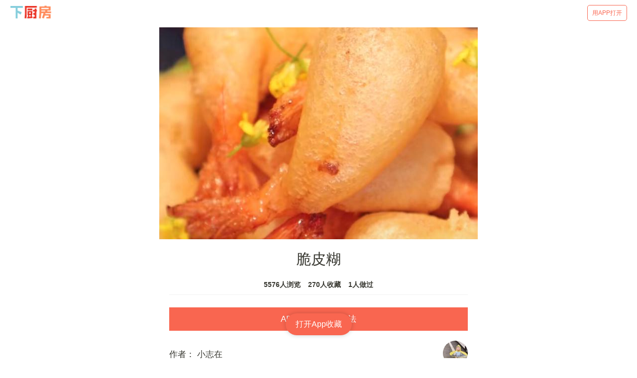

--- FILE ---
content_type: text/html; charset=utf-8
request_url: https://m.xiachufang.com/recipe/106457165/
body_size: 33258
content:
<!doctype html>
<html data-n-head-ssr lang="zh-Hans" data-n-head="lang">
  <head data-n-head="">
    <title data-n-head="true">【步骤图】脆皮糊的做法_脆皮糊的做法步骤_菜谱_下厨房</title><meta data-n-head="true" charset="utf-8"><meta data-n-head="true" name="viewport" content="width=device-width, initial-scale=1, minimum-scale=1, user-scalable=no, viewport-fit=cover"><meta data-n-head="true" name="theme-color" content="#e63726"><meta data-n-head="true" data-hid="description" name="description" content="【脆皮糊】01.在碗里先放入面粉:100克，玉米淀粉20克，泡打粉8克，吉士粉适量（也可不加，加的话会让颜色和味道更好）然后把面和匀。再加入蛋清30克，水80克，把这个糊糊和匀，要把这个糊和到细腻没有颗粒的状态，再加入50克色拉油，再次把油融合到糊里面，（加入色拉油会使这个脆皮糊更加酥脆）这个糊调好以后一定要像酸奶一样油润，接着就可以开始各种炸了…"><meta data-n-head="true" data-hid="keywords" name="keywords" content="脆皮糊,脆皮糊的做法,脆皮糊的家常做法,脆皮糊的详细做法,怎么做脆皮糊,脆皮糊怎么做,脆皮糊的最正宗做法"><link data-n-head="true" rel="icon" type="image/x-icon" href="https://s.chuimg.com/favicon.ico"><link data-n-head="true" rel="dns-prefetch" href="//s.chuimg.com"><link data-n-head="true" rel="dns-prefetch" href="//i1.chuimg.com"><link data-n-head="true" rel="dns-prefetch" href="//i2.chuimg.com"><link data-n-head="true" rel="stylesheet" href="https://c.mipcdn.com/static/v2/mip.css"><link data-n-head="true" data-hid="miphtml" rel="miphtml" href="https://hanwuji.xiachufang.com/recipe/106457165/"><link data-n-head="true" data-hid="canonical" rel="canonical" href="https://m.xiachufang.com/recipe/106457165/"><link rel="preload" href="//sv2.chuimg.com/dist/waffle/2ca9ae662e0d8fe434bd.js" as="script"><link rel="preload" href="//sv2.chuimg.com/dist/waffle/d544d3459bd6374581ff.js" as="script"><link rel="preload" href="//sv2.chuimg.com/dist/waffle/b246dc9daa29525c8382.js" as="script"><link rel="preload" href="//sv2.chuimg.com/dist/waffle/5d574d81639c70a366d0.js" as="script"><link rel="preload" href="//sv2.chuimg.com/dist/waffle/b65ce6972cc6f6b32884.js" as="script"><link rel="preload" href="//sv2.chuimg.com/dist/waffle/17dafa49448e7ed7c399.js" as="script"><style data-vue-ssr-id="184a82b4:0 1e704233:0 c473e494:0 1e2edb16:0 4209309d:0 e06eaec4:0 8ba90e90:0 06d0ec91:0 264926b0:0 1e0ada4a:0 7079a817:0">.aspect-ratio{height:0;position:relative}.aspect-ratio--16x9{padding-bottom:56.25%}.aspect-ratio--9x16{padding-bottom:177.77%}.aspect-ratio--4x3{padding-bottom:75%}.aspect-ratio--3x4{padding-bottom:133.33%}.aspect-ratio--6x4{padding-bottom:66.6%}.aspect-ratio--4x6{padding-bottom:150%}.aspect-ratio--8x5{padding-bottom:62.5%}.aspect-ratio--5x8{padding-bottom:160%}.aspect-ratio--7x5{padding-bottom:71.42%}.aspect-ratio--5x7{padding-bottom:140%}.aspect-ratio--1x1{padding-bottom:100%}.aspect-ratio--object{position:absolute;top:0;right:0;bottom:0;left:0;width:100%;height:100%;z-index:100}.cover{background-size:cover!important}.contain{background-size:contain!important}.bg-center{background-position:50%}.bg-center,.bg-top{background-repeat:no-repeat}.bg-top{background-position:top}.bg-right{background-position:100%}.bg-bottom,.bg-right{background-repeat:no-repeat}.bg-bottom{background-position:bottom}.bg-left{background-repeat:no-repeat;background-position:0}.ba{border-style:solid;border-width:1px}.bt{border-top-style:solid;border-top-width:1px}.br{border-right-style:solid;border-right-width:1px}.bb{border-bottom-style:solid;border-bottom-width:1px}.bl{border-left-style:solid;border-left-width:1px}.bn{border-style:none;border-width:0}.b--black{border-color:#000}.b--white{border-color:#fff}.b--transparent{border-color:transparent}.br0{border-radius:0}.br1{border-radius:.125rem}.br2{border-radius:.25rem}.br3{border-radius:.5rem}.br4{border-radius:1rem}.br-100{border-radius:100%}.br-pill{border-radius:9999px}.br--bottom{border-top-left-radius:0;border-top-right-radius:0}.br--top{border-bottom-right-radius:0}.br--right,.br--top{border-bottom-left-radius:0}.br--right{border-top-left-radius:0}.br--left{border-top-right-radius:0;border-bottom-right-radius:0}.b--dotted{border-style:dotted}.b--dashed{border-style:dashed}.b--solid{border-style:solid}.b--none{border-style:none}.bw0{border-width:0}.bw1{border-width:.125rem}.bw2{border-width:.25rem}.bw3{border-width:.5rem}.bw4{border-width:1rem}.bw5{border-width:2rem}.bt-0{border-top-width:0}.br-0{border-right-width:0}.bb-0{border-bottom-width:0}.bl-0{border-left-width:0}.shadow-1{box-shadow:0 0 4px 2px rgba(0,0,0,.2)}.shadow-2{box-shadow:0 0 8px 2px rgba(0,0,0,.2)}.shadow-3{box-shadow:2px 2px 4px 2px rgba(0,0,0,.2)}.shadow-4{box-shadow:2px 2px 8px 0 rgba(0,0,0,.2)}.shadow-5{box-shadow:4px 4px 8px 0 rgba(0,0,0,.2)}.pre{overflow-x:auto;overflow-y:hidden;overflow:scroll}.pa0{padding:0}.ma0,.na0{margin:0}.pl0{padding-left:0}.ml0,.nl0{margin-left:0}.pr0{padding-right:0}.mr0,.nr0{margin-right:0}.pt0{padding-top:0}.mt0,.nt0{margin-top:0}.pb0{padding-bottom:0}.mb0,.nb0{margin-bottom:0}.pv0{padding-top:0;padding-bottom:0}.mv0,.nv0{margin-top:0;margin-bottom:0}.ph0{padding-left:0;padding-right:0}.mh0,.nh0{margin-left:0;margin-right:0}.pa1{padding:.25rem}.ma1{margin:.25rem}.na1{margin:-.25rem}.pl1{padding-left:.25rem}.ml1{margin-left:.25rem}.nl1{margin-left:-.25rem}.pr1{padding-right:.25rem}.mr1{margin-right:.25rem}.nr1{margin-right:-.25rem}.pt1{padding-top:.25rem}.mt1{margin-top:.25rem}.nt1{margin-top:-.25rem}.pb1{padding-bottom:.25rem}.mb1{margin-bottom:.25rem}.nb1{margin-bottom:-.25rem}.pv1{padding-top:.25rem;padding-bottom:.25rem}.mv1{margin-top:.25rem;margin-bottom:.25rem}.nv1{margin-top:-.25rem;margin-bottom:-.25rem}.ph1{padding-left:.25rem;padding-right:.25rem}.mh1{margin-left:.25rem;margin-right:.25rem}.nh1{margin-left:-.25rem;margin-right:-.25rem}.pa2{padding:.5rem}.ma2{margin:.5rem}.na2{margin:-.5rem}.pl2{padding-left:.5rem}.ml2{margin-left:.5rem}.nl2{margin-left:-.5rem}.pr2{padding-right:.5rem}.mr2{margin-right:.5rem}.nr2{margin-right:-.5rem}.pt2{padding-top:.5rem}.mt2{margin-top:.5rem}.nt2{margin-top:-.5rem}.pb2{padding-bottom:.5rem}.mb2{margin-bottom:.5rem}.nb2{margin-bottom:-.5rem}.pv2{padding-top:.5rem;padding-bottom:.5rem}.mv2{margin-top:.5rem;margin-bottom:.5rem}.nv2{margin-top:-.5rem;margin-bottom:-.5rem}.ph2{padding-left:.5rem;padding-right:.5rem}.mh2{margin-left:.5rem;margin-right:.5rem}.nh2{margin-left:-.5rem;margin-right:-.5rem}.pa3{padding:1rem}.ma3{margin:1rem}.na3{margin:-1rem}.pl3{padding-left:1rem}.ml3{margin-left:1rem}.nl3{margin-left:-1rem}.pr3{padding-right:1rem}.mr3{margin-right:1rem}.nr3{margin-right:-1rem}.pt3{padding-top:1rem}.mt3{margin-top:1rem}.nt3{margin-top:-1rem}.pb3{padding-bottom:1rem}.mb3{margin-bottom:1rem}.nb3{margin-bottom:-1rem}.pv3{padding-top:1rem;padding-bottom:1rem}.mv3{margin-top:1rem;margin-bottom:1rem}.nv3{margin-top:-1rem;margin-bottom:-1rem}.ph3{padding-left:1rem;padding-right:1rem}.mh3{margin-left:1rem;margin-right:1rem}.nh3{margin-left:-1rem;margin-right:-1rem}.pa4{padding:2rem}.ma4{margin:2rem}.na4{margin:-2rem}.pl4{padding-left:2rem}.ml4{margin-left:2rem}.nl4{margin-left:-2rem}.pr4{padding-right:2rem}.mr4{margin-right:2rem}.nr4{margin-right:-2rem}.pt4{padding-top:2rem}.mt4{margin-top:2rem}.nt4{margin-top:-2rem}.pb4{padding-bottom:2rem}.mb4{margin-bottom:2rem}.nb4{margin-bottom:-2rem}.pv4{padding-top:2rem;padding-bottom:2rem}.mv4{margin-top:2rem;margin-bottom:2rem}.nv4{margin-top:-2rem;margin-bottom:-2rem}.ph4{padding-left:2rem;padding-right:2rem}.mh4{margin-left:2rem;margin-right:2rem}.nh4{margin-left:-2rem;margin-right:-2rem}.pa5{padding:4rem}.ma5{margin:4rem}.na5{margin:-4rem}.pl5{padding-left:4rem}.ml5{margin-left:4rem}.nl5{margin-left:-4rem}.pr5{padding-right:4rem}.mr5{margin-right:4rem}.nr5{margin-right:-4rem}.pt5{padding-top:4rem}.mt5{margin-top:4rem}.nt5{margin-top:-4rem}.pb5{padding-bottom:4rem}.mb5{margin-bottom:4rem}.nb5{margin-bottom:-4rem}.pv5{padding-top:4rem;padding-bottom:4rem}.mv5{margin-top:4rem;margin-bottom:4rem}.nv5{margin-top:-4rem;margin-bottom:-4rem}.ph5{padding-left:4rem;padding-right:4rem}.mh5{margin-left:4rem;margin-right:4rem}.nh5{margin-left:-4rem;margin-right:-4rem}.pa6{padding:8rem}.ma6{margin:8rem}.na6{margin:-8rem}.pl6{padding-left:8rem}.ml6{margin-left:8rem}.nl6{margin-left:-8rem}.pr6{padding-right:8rem}.mr6{margin-right:8rem}.nr6{margin-right:-8rem}.pt6{padding-top:8rem}.mt6{margin-top:8rem}.nt6{margin-top:-8rem}.pb6{padding-bottom:8rem}.mb6{margin-bottom:8rem}.nb6{margin-bottom:-8rem}.pv6{padding-top:8rem;padding-bottom:8rem}.mv6{margin-top:8rem;margin-bottom:8rem}.nv6{margin-top:-8rem;margin-bottom:-8rem}.ph6{padding-left:8rem;padding-right:8rem}.mh6{margin-left:8rem;margin-right:8rem}.nh6{margin-left:-8rem;margin-right:-8rem}.pa7{padding:16rem}.ma7{margin:16rem}.na7{margin:-16rem}.pl7{padding-left:16rem}.ml7{margin-left:16rem}.nl7{margin-left:-16rem}.pr7{padding-right:16rem}.mr7{margin-right:16rem}.nr7{margin-right:-16rem}.pt7{padding-top:16rem}.mt7{margin-top:16rem}.nt7{margin-top:-16rem}.pb7{padding-bottom:16rem}.mb7{margin-bottom:16rem}.nb7{margin-bottom:-16rem}.pv7{padding-top:16rem;padding-bottom:16rem}.mv7{margin-top:16rem;margin-bottom:16rem}.nv7{margin-top:-16rem;margin-bottom:-16rem}.ph7{padding-left:16rem;padding-right:16rem}.mh7{margin-left:16rem;margin-right:16rem}.nh7{margin-left:-16rem;margin-right:-16rem}.top-0{top:0}.right-0{right:0}.bottom-0{bottom:0}.left-0{left:0}.top-1{top:1rem}.right-1{right:1rem}.bottom-1{bottom:1rem}.left-1{left:1rem}.top-2{top:2rem}.right-2{right:2rem}.bottom-2{bottom:2rem}.left-2{left:2rem}.top--1{top:-1rem}.right--1{right:-1rem}.bottom--1{bottom:-1rem}.left--1{left:-1rem}.top--2{top:-2rem}.right--2{right:-2rem}.bottom--2{bottom:-2rem}.left--2{left:-2rem}.absolute--fill{top:0;right:0;bottom:0;left:0}.cf:after,.cf:before{content:" ";display:table}.cf:after{clear:both}.cf{*zoom:1}.cl{clear:left}.cr{clear:right}.cb{clear:both}.cn{clear:none}.dn{display:none}.di{display:inline}.db{display:block}.dib{display:inline-block}.dit{display:inline-table}.dt{display:table}.dtc{display:table-cell}.dt-row{display:table-row}.dt-row-group{display:table-row-group}.dt-column{display:table-column}.dt-column-group{display:table-column-group}.dt--fixed{table-layout:fixed;width:100%}.flex{display:-webkit-box;display:flex}.inline-flex{display:-webkit-inline-box;display:inline-flex}.flex-auto{-webkit-box-flex:1;flex:1 1 auto;min-width:0;min-height:0}.flex-none{-webkit-box-flex:0;flex:none}.flex-column{-webkit-box-orient:vertical;flex-direction:column}.flex-column,.flex-row{-webkit-box-direction:normal}.flex-row{-webkit-box-orient:horizontal;flex-direction:row}.flex-wrap{flex-wrap:wrap}.flex-nowrap{flex-wrap:nowrap}.flex-wrap-reverse{flex-wrap:wrap-reverse}.flex-column-reverse{-webkit-box-orient:vertical;-webkit-box-direction:reverse;flex-direction:column-reverse}.flex-row-reverse{-webkit-box-orient:horizontal;-webkit-box-direction:reverse;flex-direction:row-reverse}.items-start{-webkit-box-align:start;align-items:flex-start}.items-end{-webkit-box-align:end;align-items:flex-end}.items-center{-webkit-box-align:center;align-items:center}.items-baseline{-webkit-box-align:baseline;align-items:baseline}.items-stretch{-webkit-box-align:stretch;align-items:stretch}.self-start{align-self:flex-start}.self-end{align-self:flex-end}.self-center{align-self:center}.self-baseline{align-self:baseline}.self-stretch{align-self:stretch}.justify-start{-webkit-box-pack:start;justify-content:flex-start}.justify-end{-webkit-box-pack:end;justify-content:flex-end}.justify-center{-webkit-box-pack:center;justify-content:center}.justify-between{-webkit-box-pack:justify;justify-content:space-between}.justify-around{justify-content:space-around}.content-start{align-content:flex-start}.content-end{align-content:flex-end}.content-center{align-content:center}.content-between{align-content:space-between}.content-around{align-content:space-around}.content-stretch{align-content:stretch}.order-0{-webkit-box-ordinal-group:1;order:0}.order-1{-webkit-box-ordinal-group:2;order:1}.order-2{-webkit-box-ordinal-group:3;order:2}.order-3{-webkit-box-ordinal-group:4;order:3}.order-4{-webkit-box-ordinal-group:5;order:4}.order-5{-webkit-box-ordinal-group:6;order:5}.order-6{-webkit-box-ordinal-group:7;order:6}.order-7{-webkit-box-ordinal-group:8;order:7}.order-8{-webkit-box-ordinal-group:9;order:8}.order-last{-webkit-box-ordinal-group:100000;order:99999}.flex-grow-0{-webkit-box-flex:0;flex-grow:0}.flex-grow-1{-webkit-box-flex:1;flex-grow:1}.flex-shrink-0{flex-shrink:0}.flex-shrink-1{flex-shrink:1}.fl{float:left}.fl,.fr{_display:inline}.fr{float:right}.fn{float:none}.sans-serif{font-family:-apple-system,BlinkMacSystemFont,avenir next,avenir,helvetica neue,helvetica,ubuntu,roboto,noto,segoe ui,arial,sans-serif}.serif{font-family:georgia,times,serif}.system-sans-serif{font-family:sans-serif}.system-serif{font-family:serif}.code,code{font-family:Consolas,monaco,monospace}.courier{font-family:Courier Next,courier,monospace}.helvetica{font-family:helvetica neue,helvetica,sans-serif}.avenir{font-family:avenir next,avenir,sans-serif}.athelas{font-family:athelas,georgia,serif}.georgia{font-family:georgia,serif}.times{font-family:times,serif}.bodoni{font-family:Bodoni MT,serif}.calisto{font-family:Calisto MT,serif}.garamond{font-family:garamond,serif}.baskerville{font-family:baskerville,serif}.i{font-style:italic}.fs-normal{font-style:normal}.normal{font-weight:400}.b{font-weight:700}.fw1{font-weight:100}.fw2{font-weight:200}.fw3{font-weight:300}.fw4{font-weight:400}.fw5{font-weight:500}.fw6{font-weight:600}.fw7{font-weight:700}.fw8{font-weight:800}.fw9{font-weight:900}.input-reset{-webkit-appearance:none;-moz-appearance:none}.button-reset::-moz-focus-inner,.input-reset::-moz-focus-inner{border:0;padding:0}.debug *{outline:1px solid gold}.debug-white *{outline:1px solid #fff}.debug-black *{outline:1px solid #000}.debug-grid{background:transparent url([data-uri]) repeat 0 0}.debug-grid-16{background:transparent url([data-uri]) repeat 0 0}.debug-grid-8-solid{background:#fff url([data-uri]) repeat 0 0}.debug-grid-16-solid{background:#fff url([data-uri]) repeat 0 0}.link{text-decoration:none}.link,.link:active,.link:focus,.link:hover,.link:link,.link:visited{-webkit-transition:color .15s ease-in;transition:color .15s ease-in}.link:focus{outline:1px dotted currentColor}.list{list-style-type:none}.h1{height:1rem}.h2{height:2rem}.h3{height:4rem}.h4{height:8rem}.h5{height:16rem}.h-25{height:25%}.h-50{height:50%}.h-75{height:75%}.h-100{height:100%}.min-h-100{min-height:100%}.vh-25{height:25vh}.vh-50{height:50vh}.vh-75{height:75vh}.vh-100{height:100vh}.min-vh-100{min-height:100vh}.h-auto{height:auto}.h-inherit{height:inherit}.black{color:#000}.white{color:#fff}.bg-black{background-color:#000}.bg-white{background-color:#fff}.bg-transparent{background-color:initial}.hover-black:focus,.hover-black:hover{color:#000}.hover-white:focus,.hover-white:hover{color:#fff}.hover-bg-black:focus,.hover-bg-black:hover{background-color:#000}.hover-bg-white:focus,.hover-bg-white:hover{background-color:#fff}.hover-bg-transparent:focus,.hover-bg-transparent:hover{background-color:initial}.tracked{letter-spacing:.1em}.tracked-tight{letter-spacing:-.05em}.tracked-mega{letter-spacing:.25em}.lh-solid{line-height:1}.lh-title{line-height:1.25}.lh-copy{line-height:1.5}.mw1{max-width:1rem}.mw2{max-width:2rem}.mw3{max-width:4rem}.mw4{max-width:8rem}.mw5{max-width:16rem}.mw6{max-width:32rem}.mw7{max-width:48rem}.mw8{max-width:64rem}.mw9{max-width:96rem}.mw-none{max-width:none}.mw-100{max-width:100%}.nested-copy-line-height ol,.nested-copy-line-height p,.nested-copy-line-height ul{line-height:1.5}.nested-headline-line-height h1,.nested-headline-line-height h2,.nested-headline-line-height h3,.nested-headline-line-height h4,.nested-headline-line-height h5,.nested-headline-line-height h6{line-height:1.25}.nested-list-reset ol,.nested-list-reset ul{padding-left:0;margin-left:0;list-style-type:none}.nested-copy-indent p+p{text-indent:1em;margin-top:0;margin-bottom:0}.nested-copy-separator p+p{margin-top:1.5em}.nested-img img{width:100%;max-width:100%;display:block}.nested-links a{color:#357edd}.nested-links a,.nested-links a:focus,.nested-links a:hover{-webkit-transition:color .15s ease-in;transition:color .15s ease-in}.nested-links a:focus,.nested-links a:hover{color:#96ccff}.dim{opacity:1}.dim,.dim:focus,.dim:hover{-webkit-transition:opacity .15s ease-in;transition:opacity .15s ease-in}.dim:focus,.dim:hover{opacity:.5}.dim:active{opacity:.8;-webkit-transition:opacity .15s ease-out;transition:opacity .15s ease-out}.glow,.glow:focus,.glow:hover{-webkit-transition:opacity .15s ease-in;transition:opacity .15s ease-in}.glow:focus,.glow:hover{opacity:1}.hide-child .child{opacity:0;-webkit-transition:opacity .15s ease-in;transition:opacity .15s ease-in}.hide-child:active .child,.hide-child:focus .child,.hide-child:hover .child{opacity:1;-webkit-transition:opacity .15s ease-in;transition:opacity .15s ease-in}.underline-hover:focus,.underline-hover:hover{text-decoration:underline}.grow{-moz-osx-font-smoothing:grayscale;-webkit-backface-visibility:hidden;backface-visibility:hidden;-webkit-transform:translateZ(0);transform:translateZ(0);transition:-webkit-transform .25s ease-out;-webkit-transition:-webkit-transform .25s ease-out;transition:transform .25s ease-out;transition:transform .25s ease-out,-webkit-transform .25s ease-out}.grow:focus,.grow:hover{-webkit-transform:scale(1.05);transform:scale(1.05)}.grow:active{-webkit-transform:scale(.9);transform:scale(.9)}.grow-large{-moz-osx-font-smoothing:grayscale;-webkit-backface-visibility:hidden;backface-visibility:hidden;-webkit-transform:translateZ(0);transform:translateZ(0);transition:-webkit-transform .25s ease-in-out;-webkit-transition:-webkit-transform .25s ease-in-out;transition:transform .25s ease-in-out;transition:transform .25s ease-in-out,-webkit-transform .25s ease-in-out}.grow-large:focus,.grow-large:hover{-webkit-transform:scale(1.2);transform:scale(1.2)}.grow-large:active{-webkit-transform:scale(.95);transform:scale(.95)}.pointer:hover,.shadow-hover{cursor:pointer}.shadow-hover{position:relative;-webkit-transition:all .5s cubic-bezier(.165,.84,.44,1);transition:all .5s cubic-bezier(.165,.84,.44,1)}.shadow-hover:after{content:"";box-shadow:0 0 16px 2px rgba(0,0,0,.2);border-radius:inherit;opacity:0;position:absolute;top:0;left:0;width:100%;height:100%;z-index:-1;-webkit-transition:opacity .5s cubic-bezier(.165,.84,.44,1);transition:opacity .5s cubic-bezier(.165,.84,.44,1)}.shadow-hover:focus:after,.shadow-hover:hover:after{opacity:1}.bg-animate,.bg-animate:focus,.bg-animate:hover{-webkit-transition:background-color .15s ease-in-out;transition:background-color .15s ease-in-out}.o-100{opacity:1}.o-90{opacity:.9}.o-80{opacity:.8}.o-70{opacity:.7}.o-60{opacity:.6}.o-50{opacity:.5}.o-40{opacity:.4}.o-30{opacity:.3}.o-20{opacity:.2}.o-10{opacity:.1}.o-05{opacity:.05}.o-025{opacity:.025}.o-0{opacity:0}.rotate-45{-webkit-transform:rotate(45deg);transform:rotate(45deg)}.rotate-90{-webkit-transform:rotate(90deg);transform:rotate(90deg)}.rotate-135{-webkit-transform:rotate(135deg);transform:rotate(135deg)}.rotate-180{-webkit-transform:rotate(180deg);transform:rotate(180deg)}.rotate-225{-webkit-transform:rotate(225deg);transform:rotate(225deg)}.rotate-270{-webkit-transform:rotate(270deg);transform:rotate(270deg)}.rotate-315{-webkit-transform:rotate(315deg);transform:rotate(315deg)}.outline{outline:1px solid}.outline-transparent{outline:1px solid transparent}.outline-0{outline:0}.overflow-visible{overflow:visible}.overflow-hidden{overflow:hidden}.overflow-scroll{overflow:scroll}.overflow-auto{overflow:auto}.overflow-x-visible{overflow-x:visible}.overflow-x-hidden{overflow-x:hidden}.overflow-x-scroll{overflow-x:scroll}.overflow-x-auto{overflow-x:auto}.overflow-y-visible{overflow-y:visible}.overflow-y-hidden{overflow-y:hidden}.overflow-y-scroll{overflow-y:scroll}.overflow-y-auto{overflow-y:auto}.static{position:static}.relative{position:relative}.absolute{position:absolute}.fixed{position:fixed}.collapse{border-collapse:collapse;border-spacing:0}.striped--light-silver:nth-child(odd){background-color:#aaa}.striped--moon-gray:nth-child(odd){background-color:#ccc}.striped--light-gray:nth-child(odd){background-color:#eee}.striped--near-white:nth-child(odd){background-color:#f4f4f4}.stripe-light:nth-child(odd){background-color:hsla(0,0%,100%,.1)}.stripe-dark:nth-child(odd){background-color:rgba(0,0,0,.1)}.strike{text-decoration:line-through}.underline{text-decoration:underline}.no-underline{text-decoration:none}.tl{text-align:left}.tr{text-align:right}.tc{text-align:center}.tj{text-align:justify}.ttc{text-transform:capitalize}.ttl{text-transform:lowercase}.ttu{text-transform:uppercase}.ttn{text-transform:none}.v-base{vertical-align:initial}.v-mid{vertical-align:middle}.v-top{vertical-align:top}.v-btm{vertical-align:bottom}.f1{font-size:3rem}.f2{font-size:2.25rem}.f3{font-size:1.5rem}.f4{font-size:1.25rem}.f5{font-size:1rem}.f6{font-size:.875rem}.f7{font-size:.75rem}.measure{max-width:30em}.measure-wide{max-width:34em}.measure-narrow{max-width:20em}.small-caps{-webkit-font-feature-settings:"c2sc";font-feature-settings:"c2sc";font-variant:small-caps}.indent{text-indent:1em;margin-top:0;margin-bottom:0}.truncate{white-space:nowrap;overflow:hidden;text-overflow:ellipsis}.overflow-container{overflow-y:scroll}.center{margin-left:auto}.center,.mr-auto{margin-right:auto}.ml-auto{margin-left:auto}.clip{position:fixed!important;_position:absolute!important;clip:rect(1px 1px 1px 1px);clip:rect(1px,1px,1px,1px)}.ws-normal{white-space:normal}.nowrap{white-space:nowrap}.pre{white-space:pre}.w1{width:1rem}.w2{width:2rem}.w3{width:4rem}.w4{width:8rem}.w5{width:16rem}.w-10{width:10%}.w-20{width:20%}.w-25{width:25%}.w-30{width:30%}.w-33{width:33%}.w-34{width:34%}.w-40{width:40%}.w-50{width:50%}.w-60{width:60%}.w-70{width:70%}.w-75{width:75%}.w-80{width:80%}.w-90{width:90%}.w-100{width:100%}.w-third{width:33.33333%}.w-two-thirds{width:66.66667%}.w-auto{width:auto}.z-0{z-index:0}.z-1{z-index:1}.z-2{z-index:2}.z-3{z-index:3}.z-4{z-index:4}.z-5{z-index:5}.z-999{z-index:999}.z-9999{z-index:9999}.z-max{z-index:2147483647}.z-inherit{z-index:inherit}.z-initial{z-index:auto}.z-unset{z-index:unset}.swiper-container{margin:0 auto;position:relative;overflow:hidden;list-style:none;padding:0;z-index:1}.swiper-container-no-flexbox .swiper-slide{float:left}.swiper-container-vertical>.swiper-wrapper{-webkit-box-orient:vertical;-webkit-box-direction:normal;flex-direction:column}.swiper-wrapper{position:relative;width:100%;height:100%;z-index:1;display:-webkit-box;display:flex;-webkit-transition-property:-webkit-transform;transition-property:-webkit-transform;transition-property:transform;transition-property:transform,-webkit-transform;box-sizing:initial}.swiper-container-android .swiper-slide,.swiper-wrapper{-webkit-transform:translateZ(0);transform:translateZ(0)}.swiper-container-multirow>.swiper-wrapper{flex-wrap:wrap}.swiper-container-free-mode>.swiper-wrapper{-webkit-transition-timing-function:ease-out;transition-timing-function:ease-out;margin:0 auto}.swiper-slide{flex-shrink:0;width:100%;height:100%;position:relative;-webkit-transition-property:-webkit-transform;transition-property:-webkit-transform;transition-property:transform;transition-property:transform,-webkit-transform}.swiper-slide-invisible-blank{visibility:hidden}.swiper-container-autoheight,.swiper-container-autoheight .swiper-slide{height:auto}.swiper-container-autoheight .swiper-wrapper{-webkit-box-align:start;align-items:flex-start;-webkit-transition-property:height,-webkit-transform;transition-property:height,-webkit-transform;transition-property:transform,height;transition-property:transform,height,-webkit-transform}.swiper-container-3d{-webkit-perspective:1200px;perspective:1200px}.swiper-container-3d .swiper-cube-shadow,.swiper-container-3d .swiper-slide,.swiper-container-3d .swiper-slide-shadow-bottom,.swiper-container-3d .swiper-slide-shadow-left,.swiper-container-3d .swiper-slide-shadow-right,.swiper-container-3d .swiper-slide-shadow-top,.swiper-container-3d .swiper-wrapper{-webkit-transform-style:preserve-3d;transform-style:preserve-3d}.swiper-container-3d .swiper-slide-shadow-bottom,.swiper-container-3d .swiper-slide-shadow-left,.swiper-container-3d .swiper-slide-shadow-right,.swiper-container-3d .swiper-slide-shadow-top{position:absolute;left:0;top:0;width:100%;height:100%;pointer-events:none;z-index:10}.swiper-container-3d .swiper-slide-shadow-left{background-image:-webkit-gradient(linear,right top,left top,from(rgba(0,0,0,.5)),to(transparent));background-image:-webkit-linear-gradient(right,rgba(0,0,0,.5),transparent);background-image:linear-gradient(270deg,rgba(0,0,0,.5),transparent)}.swiper-container-3d .swiper-slide-shadow-right{background-image:-webkit-gradient(linear,left top,right top,from(rgba(0,0,0,.5)),to(transparent));background-image:-webkit-linear-gradient(left,rgba(0,0,0,.5),transparent);background-image:linear-gradient(90deg,rgba(0,0,0,.5),transparent)}.swiper-container-3d .swiper-slide-shadow-top{background-image:-webkit-gradient(linear,left bottom,left top,from(rgba(0,0,0,.5)),to(transparent));background-image:-webkit-linear-gradient(bottom,rgba(0,0,0,.5),transparent);background-image:linear-gradient(0deg,rgba(0,0,0,.5),transparent)}.swiper-container-3d .swiper-slide-shadow-bottom{background-image:-webkit-gradient(linear,left top,left bottom,from(rgba(0,0,0,.5)),to(transparent));background-image:-webkit-linear-gradient(top,rgba(0,0,0,.5),transparent);background-image:linear-gradient(180deg,rgba(0,0,0,.5),transparent)}.swiper-container-wp8-horizontal,.swiper-container-wp8-horizontal>.swiper-wrapper{touch-action:pan-y}.swiper-container-wp8-vertical,.swiper-container-wp8-vertical>.swiper-wrapper{touch-action:pan-x}.swiper-button-next,.swiper-button-prev{position:absolute;top:50%;width:27px;height:44px;margin-top:-22px;z-index:10;cursor:pointer;background-size:27px 44px;background-position:50%;background-repeat:no-repeat}.swiper-button-next.swiper-button-disabled,.swiper-button-prev.swiper-button-disabled{opacity:.35;cursor:auto;pointer-events:none}.swiper-button-prev,.swiper-container-rtl .swiper-button-next{background-image:url("data:image/svg+xml;charset=utf-8,%3Csvg xmlns='http://www.w3.org/2000/svg' viewBox='0 0 27 44'%3E%3Cpath d='M0 22L22 0l2.1 2.1L4.2 22l19.9 19.9L22 44 0 22z' fill='%23007aff'/%3E%3C/svg%3E");left:10px;right:auto}.swiper-button-next,.swiper-container-rtl .swiper-button-prev{background-image:url("data:image/svg+xml;charset=utf-8,%3Csvg xmlns='http://www.w3.org/2000/svg' viewBox='0 0 27 44'%3E%3Cpath d='M27 22L5 44l-2.1-2.1L22.8 22 2.9 2.1 5 0l22 22z' fill='%23007aff'/%3E%3C/svg%3E");right:10px;left:auto}.swiper-button-prev.swiper-button-white,.swiper-container-rtl .swiper-button-next.swiper-button-white{background-image:url("data:image/svg+xml;charset=utf-8,%3Csvg xmlns='http://www.w3.org/2000/svg' viewBox='0 0 27 44'%3E%3Cpath d='M0 22L22 0l2.1 2.1L4.2 22l19.9 19.9L22 44 0 22z' fill='%23fff'/%3E%3C/svg%3E")}.swiper-button-next.swiper-button-white,.swiper-container-rtl .swiper-button-prev.swiper-button-white{background-image:url("data:image/svg+xml;charset=utf-8,%3Csvg xmlns='http://www.w3.org/2000/svg' viewBox='0 0 27 44'%3E%3Cpath d='M27 22L5 44l-2.1-2.1L22.8 22 2.9 2.1 5 0l22 22z' fill='%23fff'/%3E%3C/svg%3E")}.swiper-button-prev.swiper-button-black,.swiper-container-rtl .swiper-button-next.swiper-button-black{background-image:url("data:image/svg+xml;charset=utf-8,%3Csvg xmlns='http://www.w3.org/2000/svg' viewBox='0 0 27 44'%3E%3Cpath d='M0 22L22 0l2.1 2.1L4.2 22l19.9 19.9L22 44 0 22z'/%3E%3C/svg%3E")}.swiper-button-next.swiper-button-black,.swiper-container-rtl .swiper-button-prev.swiper-button-black{background-image:url("data:image/svg+xml;charset=utf-8,%3Csvg xmlns='http://www.w3.org/2000/svg' viewBox='0 0 27 44'%3E%3Cpath d='M27 22L5 44l-2.1-2.1L22.8 22 2.9 2.1 5 0l22 22z'/%3E%3C/svg%3E")}.swiper-button-lock{display:none}.swiper-pagination{position:absolute;text-align:center;-webkit-transition:opacity .3s;transition:opacity .3s;-webkit-transform:translateZ(0);transform:translateZ(0);z-index:10}.swiper-pagination.swiper-pagination-hidden{opacity:0}.swiper-container-horizontal>.swiper-pagination-bullets,.swiper-pagination-custom,.swiper-pagination-fraction{bottom:10px;left:0;width:100%}.swiper-pagination-bullets-dynamic{overflow:hidden;font-size:0}.swiper-pagination-bullets-dynamic .swiper-pagination-bullet{-webkit-transform:scale(.33);transform:scale(.33);position:relative}.swiper-pagination-bullets-dynamic .swiper-pagination-bullet-active,.swiper-pagination-bullets-dynamic .swiper-pagination-bullet-active-main{-webkit-transform:scale(1);transform:scale(1)}.swiper-pagination-bullets-dynamic .swiper-pagination-bullet-active-prev{-webkit-transform:scale(.66);transform:scale(.66)}.swiper-pagination-bullets-dynamic .swiper-pagination-bullet-active-prev-prev{-webkit-transform:scale(.33);transform:scale(.33)}.swiper-pagination-bullets-dynamic .swiper-pagination-bullet-active-next{-webkit-transform:scale(.66);transform:scale(.66)}.swiper-pagination-bullets-dynamic .swiper-pagination-bullet-active-next-next{-webkit-transform:scale(.33);transform:scale(.33)}.swiper-pagination-bullet{width:8px;height:8px;display:inline-block;border-radius:100%;background:#000;opacity:.2}button.swiper-pagination-bullet{border:none;margin:0;padding:0;box-shadow:none;-webkit-appearance:none;appearance:none}.swiper-pagination-clickable .swiper-pagination-bullet{cursor:pointer}.swiper-pagination-bullet-active{opacity:1;background:#007aff}.swiper-container-vertical>.swiper-pagination-bullets{right:10px;top:50%;-webkit-transform:translate3d(0,-50%,0);transform:translate3d(0,-50%,0)}.swiper-container-vertical>.swiper-pagination-bullets .swiper-pagination-bullet{margin:6px 0;display:block}.swiper-container-vertical>.swiper-pagination-bullets.swiper-pagination-bullets-dynamic{top:50%;-webkit-transform:translateY(-50%);transform:translateY(-50%);width:8px}.swiper-container-vertical>.swiper-pagination-bullets.swiper-pagination-bullets-dynamic .swiper-pagination-bullet{display:inline-block;-webkit-transition:top .2s,-webkit-transform .2s;transition:top .2s,-webkit-transform .2s;transition:transform .2s,top .2s;transition:transform .2s,top .2s,-webkit-transform .2s}.swiper-container-horizontal>.swiper-pagination-bullets .swiper-pagination-bullet{margin:0 4px}.swiper-container-horizontal>.swiper-pagination-bullets.swiper-pagination-bullets-dynamic{left:50%;-webkit-transform:translateX(-50%);transform:translateX(-50%);white-space:nowrap}.swiper-container-horizontal>.swiper-pagination-bullets.swiper-pagination-bullets-dynamic .swiper-pagination-bullet{-webkit-transition:left .2s,-webkit-transform .2s;transition:left .2s,-webkit-transform .2s;transition:transform .2s,left .2s;transition:transform .2s,left .2s,-webkit-transform .2s}.swiper-container-horizontal.swiper-container-rtl>.swiper-pagination-bullets-dynamic .swiper-pagination-bullet{-webkit-transition:right .2s,-webkit-transform .2s;transition:right .2s,-webkit-transform .2s;transition:transform .2s,right .2s;transition:transform .2s,right .2s,-webkit-transform .2s}.swiper-pagination-progressbar{background:rgba(0,0,0,.25);position:absolute}.swiper-pagination-progressbar .swiper-pagination-progressbar-fill{background:#007aff;position:absolute;left:0;top:0;width:100%;height:100%;-webkit-transform:scale(0);transform:scale(0);-webkit-transform-origin:left top;transform-origin:left top}.swiper-container-rtl .swiper-pagination-progressbar .swiper-pagination-progressbar-fill{-webkit-transform-origin:right top;transform-origin:right top}.swiper-container-horizontal>.swiper-pagination-progressbar,.swiper-container-vertical>.swiper-pagination-progressbar.swiper-pagination-progressbar-opposite{width:100%;height:4px;left:0;top:0}.swiper-container-horizontal>.swiper-pagination-progressbar.swiper-pagination-progressbar-opposite,.swiper-container-vertical>.swiper-pagination-progressbar{width:4px;height:100%;left:0;top:0}.swiper-pagination-white .swiper-pagination-bullet-active{background:#fff}.swiper-pagination-progressbar.swiper-pagination-white{background:hsla(0,0%,100%,.25)}.swiper-pagination-progressbar.swiper-pagination-white .swiper-pagination-progressbar-fill{background:#fff}.swiper-pagination-black .swiper-pagination-bullet-active{background:#000}.swiper-pagination-progressbar.swiper-pagination-black{background:rgba(0,0,0,.25)}.swiper-pagination-progressbar.swiper-pagination-black .swiper-pagination-progressbar-fill{background:#000}.swiper-pagination-lock{display:none}.swiper-scrollbar{border-radius:10px;position:relative;-ms-touch-action:none;background:rgba(0,0,0,.1)}.swiper-container-horizontal>.swiper-scrollbar{position:absolute;left:1%;bottom:3px;z-index:50;height:5px;width:98%}.swiper-container-vertical>.swiper-scrollbar{position:absolute;right:3px;top:1%;z-index:50;width:5px;height:98%}.swiper-scrollbar-drag{height:100%;width:100%;position:relative;background:rgba(0,0,0,.5);border-radius:10px;left:0;top:0}.swiper-scrollbar-cursor-drag{cursor:move}.swiper-scrollbar-lock{display:none}.swiper-zoom-container{width:100%;height:100%;display:-webkit-box;display:flex;-webkit-box-pack:center;justify-content:center;-webkit-box-align:center;align-items:center;text-align:center}.swiper-zoom-container>canvas,.swiper-zoom-container>img,.swiper-zoom-container>svg{max-width:100%;max-height:100%;object-fit:contain}.swiper-slide-zoomed{cursor:move}.swiper-lazy-preloader{width:42px;height:42px;position:absolute;left:50%;top:50%;margin-left:-21px;margin-top:-21px;z-index:10;-webkit-transform-origin:50%;transform-origin:50%;-webkit-animation:swiper-preloader-spin 1s steps(12) infinite;animation:swiper-preloader-spin 1s steps(12) infinite}.swiper-lazy-preloader:after{display:block;content:"";width:100%;height:100%;background-image:url("data:image/svg+xml;charset=utf-8,%3Csvg viewBox='0 0 120 120' xmlns='http://www.w3.org/2000/svg' xmlns:xlink='http://www.w3.org/1999/xlink'%3E%3Cdefs%3E%3Cpath id='a' stroke='%236c6c6c' stroke-width='11' stroke-linecap='round' d='M60 7v20'/%3E%3C/defs%3E%3Cuse xlink:href='%23a' opacity='.27'/%3E%3Cuse xlink:href='%23a' opacity='.27' transform='rotate(30 60 60)'/%3E%3Cuse xlink:href='%23a' opacity='.27' transform='rotate(60 60 60)'/%3E%3Cuse xlink:href='%23a' opacity='.27' transform='rotate(90 60 60)'/%3E%3Cuse xlink:href='%23a' opacity='.27' transform='rotate(120 60 60)'/%3E%3Cuse xlink:href='%23a' opacity='.27' transform='rotate(150 60 60)'/%3E%3Cuse xlink:href='%23a' opacity='.37' transform='rotate(180 60 60)'/%3E%3Cuse xlink:href='%23a' opacity='.46' transform='rotate(210 60 60)'/%3E%3Cuse xlink:href='%23a' opacity='.56' transform='rotate(240 60 60)'/%3E%3Cuse xlink:href='%23a' opacity='.66' transform='rotate(270 60 60)'/%3E%3Cuse xlink:href='%23a' opacity='.75' transform='rotate(300 60 60)'/%3E%3Cuse xlink:href='%23a' opacity='.85' transform='rotate(330 60 60)'/%3E%3C/svg%3E");background-position:50%;background-size:100%;background-repeat:no-repeat}.swiper-lazy-preloader-white:after{background-image:url("data:image/svg+xml;charset=utf-8,%3Csvg viewBox='0 0 120 120' xmlns='http://www.w3.org/2000/svg' xmlns:xlink='http://www.w3.org/1999/xlink'%3E%3Cdefs%3E%3Cpath id='a' stroke='%23fff' stroke-width='11' stroke-linecap='round' d='M60 7v20'/%3E%3C/defs%3E%3Cuse xlink:href='%23a' opacity='.27'/%3E%3Cuse xlink:href='%23a' opacity='.27' transform='rotate(30 60 60)'/%3E%3Cuse xlink:href='%23a' opacity='.27' transform='rotate(60 60 60)'/%3E%3Cuse xlink:href='%23a' opacity='.27' transform='rotate(90 60 60)'/%3E%3Cuse xlink:href='%23a' opacity='.27' transform='rotate(120 60 60)'/%3E%3Cuse xlink:href='%23a' opacity='.27' transform='rotate(150 60 60)'/%3E%3Cuse xlink:href='%23a' opacity='.37' transform='rotate(180 60 60)'/%3E%3Cuse xlink:href='%23a' opacity='.46' transform='rotate(210 60 60)'/%3E%3Cuse xlink:href='%23a' opacity='.56' transform='rotate(240 60 60)'/%3E%3Cuse xlink:href='%23a' opacity='.66' transform='rotate(270 60 60)'/%3E%3Cuse xlink:href='%23a' opacity='.75' transform='rotate(300 60 60)'/%3E%3Cuse xlink:href='%23a' opacity='.85' transform='rotate(330 60 60)'/%3E%3C/svg%3E")}@-webkit-keyframes swiper-preloader-spin{to{-webkit-transform:rotate(1turn);transform:rotate(1turn)}}@keyframes swiper-preloader-spin{to{-webkit-transform:rotate(1turn);transform:rotate(1turn)}}.swiper-container .swiper-notification{position:absolute;left:0;top:0;pointer-events:none;opacity:0;z-index:-1000}.swiper-container-fade.swiper-container-free-mode .swiper-slide{-webkit-transition-timing-function:ease-out;transition-timing-function:ease-out}.swiper-container-fade .swiper-slide{pointer-events:none;-webkit-transition-property:opacity;transition-property:opacity}.swiper-container-fade .swiper-slide .swiper-slide{pointer-events:none}.swiper-container-fade .swiper-slide-active,.swiper-container-fade .swiper-slide-active .swiper-slide-active{pointer-events:auto}.swiper-container-cube{overflow:visible}.swiper-container-cube .swiper-slide{pointer-events:none;-webkit-backface-visibility:hidden;backface-visibility:hidden;z-index:1;visibility:hidden;-webkit-transform-origin:0 0;transform-origin:0 0;width:100%;height:100%}.swiper-container-cube .swiper-slide .swiper-slide{pointer-events:none}.swiper-container-cube.swiper-container-rtl .swiper-slide{-webkit-transform-origin:100% 0;transform-origin:100% 0}.swiper-container-cube .swiper-slide-active,.swiper-container-cube .swiper-slide-active .swiper-slide-active{pointer-events:auto}.swiper-container-cube .swiper-slide-active,.swiper-container-cube .swiper-slide-next,.swiper-container-cube .swiper-slide-next+.swiper-slide,.swiper-container-cube .swiper-slide-prev{pointer-events:auto;visibility:visible}.swiper-container-cube .swiper-slide-shadow-bottom,.swiper-container-cube .swiper-slide-shadow-left,.swiper-container-cube .swiper-slide-shadow-right,.swiper-container-cube .swiper-slide-shadow-top{z-index:0;-webkit-backface-visibility:hidden;backface-visibility:hidden}.swiper-container-cube .swiper-cube-shadow{position:absolute;left:0;bottom:0;width:100%;height:100%;background:#000;opacity:.6;-webkit-filter:blur(50px);filter:blur(50px);z-index:0}.swiper-container-flip{overflow:visible}.swiper-container-flip .swiper-slide{pointer-events:none;-webkit-backface-visibility:hidden;backface-visibility:hidden;z-index:1}.swiper-container-flip .swiper-slide .swiper-slide{pointer-events:none}.swiper-container-flip .swiper-slide-active,.swiper-container-flip .swiper-slide-active .swiper-slide-active{pointer-events:auto}.swiper-container-flip .swiper-slide-shadow-bottom,.swiper-container-flip .swiper-slide-shadow-left,.swiper-container-flip .swiper-slide-shadow-right,.swiper-container-flip .swiper-slide-shadow-top{z-index:0;-webkit-backface-visibility:hidden;backface-visibility:hidden}.swiper-container-coverflow .swiper-wrapper{-ms-perspective:1200px}html{font-family:sans-serif;-ms-text-size-adjust:100%;-webkit-text-size-adjust:100%}body{margin:0}article,aside,details,figcaption,figure,footer,header,hgroup,main,menu,nav,section,summary{display:block}audio,canvas,progress,video{display:inline-block;vertical-align:initial}audio:not([controls]){display:none;height:0}[hidden],template{display:none}a{background-color:initial}a:active,a:hover{outline:0}abbr[title]{border-bottom:1px dotted}dfn{font-style:italic}mark{background:#ff0;color:#000}b,strong{font-weight:700}h1{font-size:2em;margin:.67em 0}small{font-size:80%}sub,sup{font-size:75%;line-height:0;position:relative;vertical-align:initial}sup{top:-.5em}sub{bottom:-.25em}img{border:0}svg:not(:root){overflow:hidden}figure{margin:1em 40px}hr{box-sizing:initial;height:0}pre{overflow:auto}code,kbd,pre,samp{font-family:monospace,monospace;font-size:1em}button,input,optgroup,select,textarea{color:inherit;font:inherit;margin:0}button{overflow:visible}button,select{text-transform:none}button,html input[type=button],input[type=reset],input[type=submit]{cursor:pointer;-webkit-appearance:button}button[disabled],html input[disabled]{cursor:default}button::-moz-focus-inner,input::-moz-focus-inner{border:0;padding:0}input{line-height:normal}input[type=checkbox],input[type=radio]{box-sizing:border-box;padding:0}input[type=number]::-webkit-inner-spin-button,input[type=number]::-webkit-outer-spin-button{height:auto}input[type=search]{-webkit-appearance:textfield;box-sizing:initial}input[type=search]::-webkit-search-cancel-button,input[type=search]::-webkit-search-decoration{-webkit-appearance:none}fieldset{border:1px solid silver;margin:0 2px;padding:.35em .625em .75em}legend{border:0;padding:0}textarea{overflow:auto}optgroup{font-weight:700}table{border-collapse:collapse;border-spacing:0}td,th{padding:0}*{box-sizing:border-box}body{margin:0 auto;max-width:640px;background:#fff;color:#383831;font-family:-apple-system,Noto Sans,Helvetica Neue,Helvetica,Nimbus Sans L,Arial,Liberation Sans,PingFang SC,Hiragino Sans GB,Noto Sans CJK SC,Source Han Sans SC,Source Han Sans CN,Microsoft YaHei,Wenquanyi Micro Hei,WenQuanYi Zen Hei,ST Heiti,SimHei,WenQuanYi Zen Hei Sharp,sans-serif;-webkit-font-smoothing:antialiased}body:before{display:none}a{color:#f96650;text-decoration:none}img{max-width:100%}a,div,input,label,span{-webkit-tap-highlight-color:transparent;-webkit-focus-ring-color:transparent}.__nuxt-error-page{position:static;background:inherit}.overflow-auto{-webkit-overflow-scrolling:touch}.footer{position:fixed;left:0;bottom:0;z-index:999;padding-bottom:env(safe-area-inset-bottom);width:100%;height:60px;height:calc(env(safe-area-inset-bottom) + 60px);background:#fff;box-shadow:0 2px 5px 0 rgba(0,0,0,.5);font-size:12px}
.site-body[data-v-6c9cc41c]{position:relative;margin:55px auto}
.header[data-v-020608ee]{padding:10px 20px}.header .logo[data-v-020608ee]{width:86px;height:29px}.header .open-app-button[data-v-020608ee]{padding:8px 9px;border:1px solid #f96650;font-size:12px;line-height:14px;border-radius:5px}
#wechat-alert{position:fixed;top:-71px;left:0;z-index:99999;margin:auto;padding:10px 4px;width:100%;border-bottom:1px solid #8ed0d7;background-color:#fff;text-align:center;font-weight:700;font-size:15px;line-height:1.6;-webkit-transition:top .3s;transition:top .3s;-webkit-tap-highlight-color:transparent}#wechat-alert.show{top:0}#wechat-alert.show:after{position:fixed;top:0;right:0;bottom:0;left:0;content:" "}#wechat-alert img{vertical-align:middle}
.recipe-tiles[data-v-4abe64c6]{margin:0 17px}.recipe-addon[data-v-4abe64c6]{margin-top:20px}.sub-title[data-v-4abe64c6]{margin:0 20px 15px;font-weight:400;font-size:20px}.recipe-categories[data-v-4abe64c6]{padding:20px 15px;background-color:#f9f9f9}.recipe-category[data-v-4abe64c6]{padding:0 5px;margin-bottom:10px}.category-name[data-v-4abe64c6]{display:block;padding:8px;border:1px solid #383831;border-radius:30px;color:#383831}.footer[data-v-4abe64c6]{position:fixed;left:0;bottom:0;z-index:999;width:100%;height:60px;height:calc(env(safe-area-inset-bottom) + 60px);padding-bottom:env(safe-area-inset-bottom);background:#fff;font-size:12px;box-shadow:0 2px 5px 0 rgba(0,0,0,.5)}
.section-baobaoshu .logo[data-v-4abe64c6]{display:block;margin:10px auto 0;width:102px;height:32px}.section-baobaoshu .logo-text[data-v-4abe64c6]{color:#333;font-weight:400;font-size:14px;line-height:21px;text-align:center;padding:10px 0}.section-baobaoshu .recipes-wrap[data-v-4abe64c6]{margin:0 auto;padding:0 20px;max-width:640px}.section-baobaoshu .recipes-wrap .title[data-v-4abe64c6]{margin:20px 0 10px;font-weight:700;font-size:20px}.section-baobaoshu .recipes-wrap .recipe[data-v-4abe64c6]{display:inline-block;margin-bottom:20px;padding:0 10px 0 0;width:50%}.section-baobaoshu .recipes-wrap .recipe[data-v-4abe64c6]:nth-child(2n){padding:0 0 0 10px}.section-baobaoshu .recipes-wrap .recipe .cover[data-v-4abe64c6]{border-radius:6px;background-color:#e2e2e2}.section-baobaoshu .recipes-wrap .recipe .name[data-v-4abe64c6]{margin-top:10px;color:#383831;font-size:15px}.section-baobaoshu .recipes-wrap .recipe .cooked[data-v-4abe64c6]{margin-top:6px;color:#95958f;font-size:12px}.section-baobaoshu .recipes-wrap .recipe .recipe-button[data-v-4abe64c6]{display:block;margin-top:6px;height:36px;border:1px solid #f96650;border-radius:6px;text-align:center;line-height:36px}.section-baobaoshu .header[data-v-4abe64c6]{margin:0 auto;padding:10px 20px;max-width:640px;height:102px;background-image:url(//sv2.chuimg.com/dist/waffle/img/dc7071c.png);background-position:bottom;background-size:cover;color:#fff;font-size:18px}.section-baobaoshu .header .keyword[data-v-4abe64c6]{height:48px;border-radius:6px;background:#fff;background-image:url([data-uri]);background-position:10px;background-size:24px 24px;background-repeat:no-repeat;color:#383831;text-indent:40px;line-height:48px}.section-baobaoshu .header .total[data-v-4abe64c6]{margin-top:10px;text-align:center}.section-baobaoshu .download-btn[data-v-4abe64c6]{display:inline-block;color:#fff;background-color:#f96650;font-size:18px;padding:10px 45px;text-align:center}.section-baobaoshu .main .title[data-v-4abe64c6]{color:#383831;font-size:30px;font-weight:500;text-align:center}.section-baobaoshu .bottom-button[data-v-4abe64c6]{display:block;height:50px;background:#f96650;color:#fff;text-align:center;font-weight:700;font-size:16px;line-height:50px;z-index:10000;position:fixed;bottom:-50px;left:0;right:0;-webkit-transition:bottom .1s;transition:bottom .1s}.section-baobaoshu .bottom-button.show[data-v-4abe64c6]{bottom:0}.section-baobaoshu .screen-shot[data-v-4abe64c6]{display:block;padding:30px 20px 0}
.recipe-body[data-v-05b2c2f4]{padding:0 20px;font-size:17px}.recipe-cover img[data-v-05b2c2f4]{object-fit:cover}.recipe-video[data-v-05b2c2f4]{padding-bottom:60%}.recipe-video iframe[data-v-05b2c2f4],.recipe-video mip-iframe[data-v-05b2c2f4]{position:absolute;width:100%!important;height:100%!important}.recipe-video-play[data-v-05b2c2f4]{position:absolute;width:100%;z-index:1;background:rgba(0,0,0,.3)}.recipe-video-play .play-icon[data-v-05b2c2f4]{width:60px;height:60px;position:absolute;top:50%;margin-top:-60px/2}.recipe-cover-text[data-v-05b2c2f4],.recipe-video-text[data-v-05b2c2f4]{background:#ccc;color:#fff;text-align:center;font-size:12px;padding:6px 0}.recipe-cover-text[data-v-05b2c2f4]{background:#f2f2f2;color:#383831}.recipe-name[data-v-05b2c2f4]{font-size:30px}.original-mark[data-v-05b2c2f4]{position:relative;top:-6px;padding:4px 6px;background:#ffcf2d;color:#fff;font-size:12px;display:inline-block}.recipe-stats[data-v-05b2c2f4]{padding-bottom:10px;border-bottom:1px solid #f2f2f2}.recipe-stats span[data-v-05b2c2f4]{padding:0 5px;font-size:14px}.button[data-v-05b2c2f4]{padding:12px 0}.button[data-v-05b2c2f4],.open-more-button[data-v-05b2c2f4]{margin-top:25px;background:#f96650;color:#fff}.open-more-button[data-v-05b2c2f4]{padding:9px 0;width:218px;height:44px;font-size:17px;font-weight:700;border-radius:30px}.recipe-author[data-v-05b2c2f4]{margin-top:20px}.recipe-author .author-name[data-v-05b2c2f4]{color:#383831}.author-avatar[data-v-05b2c2f4]{width:50px;height:50px}.recipe-desc[data-v-05b2c2f4]{margin:10px 0;white-space:pre-line;word-wrap:break-word}.steps[data-v-05b2c2f4] .sub-title,.sub-title[data-v-05b2c2f4]{margin-bottom:15px;font-weight:400;font-size:20px}.recipe-ingredient[data-v-05b2c2f4]{line-height:1.6}.recipe-ingredient .ing-line[data-v-05b2c2f4]{padding:10px 0;border-bottom:1px dashed #e5e5e3;display:block;color:#383831}.recipe-ingredient .ing-line .ing-name[data-v-05b2c2f4]{display:inline-block;width:60%}.recipe-ingredient .ing-line .ing-amount[data-v-05b2c2f4]{display:inline-block;width:35%}.recipe-ingredient .ing[data-v-05b2c2f4]{color:#383831}.recipe-ingredient .ing[data-v-05b2c2f4]:after{content:"、"}.recipe-ingredient .ing[data-v-05b2c2f4]:last-child:after{content:""}.steps[data-v-05b2c2f4]{margin-top:40px}.tips-text[data-v-05b2c2f4]{margin-bottom:20px}.tips-text>p[data-v-05b2c2f4]{white-space:pre-line}.recipe-time[data-v-05b2c2f4]{color:#aeaeaa;font-size:12px}.show-more[data-v-05b2c2f4]{position:relative;margin-top:-100px;margin-bottom:20px;padding-bottom:100px;width:100%;height:120px;background-image:url(https://i2.chuimg.com/a69d944c8545469f8c3f38755f7a6a42_670w_100h.png);cursor:pointer}.show-more-btn[data-v-05b2c2f4]{position:absolute;bottom:0;left:0;right:0;top:100px;text-align:center;color:#f96650}.show-more-arrow[data-v-05b2c2f4]{width:16px;height:16px;display:inline-block;vertical-align:middle;background-image:url(https://i2.chuimg.com/4dc29fb1e5a44c3aaf6fc063413ce89f_33w_35h.png);background-size:contain}.show-more .sub-title[data-v-05b2c2f4]{position:absolute;bottom:-18px;opacity:.2}
.step[data-v-03519d78]{margin-bottom:20px}.step .step-text[data-v-03519d78]{margin:15px 0 17px;line-height:1.6}.step .step-cover[data-v-03519d78]{background-color:#e2e2e2}
.bottom-fixed-open-btn[data-v-1e6e0e3e]{position:fixed;bottom:46px;left:50%;-webkit-transform:translate(-50%);transform:translate(-50%);z-index:999;padding:14px 20px;font-size:16px;line-height:16px;color:#fff;border-radius:30px;background:#f96650;box-shadow:0 0 10px rgba(0,0,0,.2)}
.recipe[data-v-1b717734]{margin:0 20px 15px;display:block;background:#fff}.cover[data-v-1b717734]{width:140px;height:95px;background-color:#e2e2e2}.content[data-v-1b717734]{margin-left:12px;min-width:0}.name[data-v-1b717734]{font-size:18px;color:#191919;margin:2px 4px 10px 0}.stats[data-v-1b717734]{font-size:12px;color:#777}.stats>span[data-v-1b717734]{margin-right:10px}.app-text[data-v-1b717734]{color:#f96650;margin-top:15px}
.recipe-tile[data-v-0e0c71b1]{padding:3px;text-align:center}.cover[data-v-0e0c71b1]{padding-top:78.5%;overflow:hidden;background-color:#e2e2e2}.name[data-v-0e0c71b1]{color:#383831;font-size:16px}.app-text[data-v-0e0c71b1]{font-size:13px;color:#f96650;height:20px}</style>
  </head>
  <body data-n-head="">
    <div data-server-rendered="true" id="__nuxt"><div id="__layout"><div data-v-6c9cc41c><div data-v-6c9cc41c><header class="header flex items-center justify-between w-100 fixed left-0 top-0 z-999 bg-white" data-v-020608ee data-v-6c9cc41c><a href="/" data-v-020608ee><img src="//sv2.chuimg.com/dist/waffle/img/2e9b403.png" alt="下厨房" class="logo" data-v-020608ee> <!----></a> <a rel="nofollow" href="https://jumpapp.xiachufang.com/recipe/106457165/?from=open-app" data-stats-baidu-obj="%7B%22type%22%3A%22click%22%2C%22data%22%3A%5B%22_trackEvent%22%2C%22download%22%2C%22click%22%2C%22%E9%A1%B6%E9%83%A8%E7%94%A8APP%E6%89%93%E5%BC%80%EF%BC%88%E8%8F%9C%E8%B0%B1%EF%BC%89%22%5D%7D" data-stats-google-obj="%7B%22type%22%3A%22click%22%2C%22data%22%3A%22%5B_trackEvent%2Cdownload%2Cclick%2C%E9%A1%B6%E9%83%A8%E7%94%A8APP%E6%89%93%E5%BC%80%EF%BC%88%E8%8F%9C%E8%B0%B1%EF%BC%89%5D%22%7D" class="open-app-button open-app-wrap" data-v-020608ee><span data-v-020608ee>用APP打开</span> <!----></a></header> <div class="site-body" data-v-4abe64c6 data-v-6c9cc41c><div class="show-welcome" data-v-4abe64c6><div class="recipe-main" data-v-05b2c2f4 data-v-4abe64c6><div class="db" data-v-05b2c2f4><div class="recipe-cover aspect-ratio aspect-ratio--6x4 cover bg-center" style="background-image:url(https://i2.chuimg.com/b914eca7fedb48d5a7a2c807609858bf_1048w_1163h.jpg?imageView2/1/w/640/h/520/q/75/format/jpg);" data-v-05b2c2f4><img src="https://i2.chuimg.com/b914eca7fedb48d5a7a2c807609858bf_1048w_1163h.jpg?imageView2/1/w/640/h/520/q/75/format/jpg" width="320" height="260" alt="脆皮糊的做法" class="aspect-ratio--object o-0" data-v-05b2c2f4></div></div> <div class="recipe-body" data-v-05b2c2f4><header data-v-05b2c2f4><h1 class="recipe-name tc" data-v-05b2c2f4>
          脆皮糊
        </h1> <div class="recipe-stats fw8 tc" data-v-05b2c2f4><span data-v-05b2c2f4>5576人浏览</span> <span data-v-05b2c2f4>270人收藏</span> <span data-v-05b2c2f4>1人做过</span></div></header> <a href="https://at.umtrack.com/onelink/baCaqm" rel="nofollow" data-stats-baidu-obj="%7B%22type%22%3A%22click%22%2C%22data%22%3A%5B%22_trackEvent%22%2C%22download%22%2C%22click%22%2C%22%E8%8F%9C%E8%B0%B1%E5%90%8D%E4%B8%8B%E6%96%B9%22%5D%7D" data-stats-google-obj="%7B%22type%22%3A%22click%22%2C%22data%22%3A%22%5B_trackEvent%2Cdownload%2Cclick%2C%E8%8F%9C%E8%B0%B1%E5%90%8D%E4%B8%8B%E6%96%B9%5D%22%7D" class="button w-100 dib tc" data-v-05b2c2f4>APP中查看更多做法</a> <section class="recipe-author flex items-center" data-v-05b2c2f4><div class="flex-grow-1" data-v-05b2c2f4>
          作者：
          <a href="/cook/134455922/" class="author-name" data-v-05b2c2f4>小志在</a></div> <a href="/cook/134455922/" data-v-05b2c2f4><img src="https://i2.chuimg.com/8bcd230468b04e36a21befc910327682_132w_132h.jpg?imageView2/1/w/100/h/100/q/75/format/jpg" alt="小志在" width="50" height="50" class="author-avatar br-pill" data-v-05b2c2f4></a></section> <section class="recipe-desc" data-v-05b2c2f4>
        
      </section> <section id="ings" class="ings" data-v-05b2c2f4><h3 class="sub-title" data-v-05b2c2f4>
          用料
        </h3> <div class="recipe-ingredient" data-v-05b2c2f4><a href="/search/?keyword=%E9%9D%A2%E7%B2%89" class="ing-line" data-v-05b2c2f4><div class="ing-name" data-v-05b2c2f4>
              面粉
            </div> <div class="ing-amount" data-v-05b2c2f4>
              100克
            </div></a><a href="/search/?keyword=%E7%8E%89%E7%B1%B3%E6%B7%80%E7%B2%89" class="ing-line" data-v-05b2c2f4><div class="ing-name" data-v-05b2c2f4>
              玉米淀粉
            </div> <div class="ing-amount" data-v-05b2c2f4>
              20克
            </div></a><a href="/search/?keyword=%E6%B3%A1%E6%89%93%E7%B2%89" class="ing-line" data-v-05b2c2f4><div class="ing-name" data-v-05b2c2f4>
              泡打粉
            </div> <div class="ing-amount" data-v-05b2c2f4>
              8克
            </div></a><a href="/search/?keyword=%E8%9B%8B%E6%B8%85" class="ing-line" data-v-05b2c2f4><div class="ing-name" data-v-05b2c2f4>
              蛋清
            </div> <div class="ing-amount" data-v-05b2c2f4>
              30克
            </div></a><a href="/search/?keyword=%E6%B0%B4" class="ing-line" data-v-05b2c2f4><div class="ing-name" data-v-05b2c2f4>
              水
            </div> <div class="ing-amount" data-v-05b2c2f4>
              80克
            </div></a><a href="/search/?keyword=%E8%89%B2%E6%8B%89%E6%B2%B9" class="ing-line" data-v-05b2c2f4><div class="ing-name" data-v-05b2c2f4>
              色拉油
            </div> <div class="ing-amount" data-v-05b2c2f4>
              50克
            </div></a></div></section> <section id="steps" class="steps relative" data-v-05b2c2f4><h3 class="sub-title" data-v-05b2c2f4>
          脆皮糊的做法步骤
        </h3> <div class="recipe-steps" data-v-05b2c2f4><div class="step step" data-v-03519d78 data-v-05b2c2f4><div class="sub-title" data-v-03519d78>
    步骤 1
  </div> <div data-v-03519d78><!----> <p class="step-text" data-v-03519d78>
      在碗里先放入面粉:100克，玉米淀粉20克，泡打粉8克，吉士粉适量（也可不加，加的话会让颜色和味道更好）然后把面和匀。再加入蛋清30克，水80克，把这个糊糊和匀，要把这个糊和到细腻没有颗粒的状态，再加入50克色拉油，再次把油融合到糊里面，（加入色拉油会使这个脆皮糊更加酥脆）这个糊调好以后一定要像酸奶一样油润，接着就可以开始各种炸了
    </p></div></div> <!----></div></section> <div class="recipe-time" data-v-05b2c2f4>
        菜谱创建时间：2021-06-23 15:33:19
      </div> <!----></div> <span data-v-05b2c2f4><a href="https://jumpapp.xiachufang.com/recipe/106457165/?from=open-app" rel="nofollow" data-stats-baidu-obj="%7B%22type%22%3A%22click%22%2C%22data%22%3A%5B%22_trackEvent%22%2C%22download%22%2C%22click%22%2C%22%E5%BA%95%E9%83%A8%E6%89%93%E5%BC%80App%22%5D%7D" data-stats-google-obj="%7B%22type%22%3A%22click%22%2C%22data%22%3A%22%5B_trackEvent%2Cdownload%2Cclick%2C%E5%BA%95%E9%83%A8%E6%89%93%E5%BC%80App%5D%22%7D" class="bottom-fixed-open-btn" data-v-1e6e0e3e data-v-05b2c2f4><span data-v-1e6e0e3e>打开App收藏</span> <!----></a></span></div> <div class="recipe-addon" data-v-4abe64c6><!----> <div class="recipe-tiles" data-v-4abe64c6><!----> <!----> <!----></div> <!----> <!----> <div class="recipe-tiles" data-v-4abe64c6><!----></div> <br data-v-4abe64c6> <a href="/recipe/106030102/" target="_blank" data-stats-baidu-obj="%7B%22type%22%3A%22click%22%2C%22data%22%3A%5B%22_trackEvent%22%2C%22download%22%2C%22click%22%2C%22%E8%8F%9C%E8%B0%B1%E9%A1%B5%E5%85%B6%E4%BB%96%E8%8F%9C%E8%B0%B1%22%5D%7D" data-stats-google-obj="%7B%22type%22%3A%22click%22%2C%22data%22%3A%22%5B_trackEvent%2Cdownload%2Cclick%2C%E8%8F%9C%E8%B0%B1%E9%A1%B5%E5%85%B6%E4%BB%96%E8%8F%9C%E8%B0%B1%5D%22%7D" class="recipe open-app-wrap" data-v-1b717734 data-v-4abe64c6><!----> <div class="body flex" data-v-1b717734><div id="recipe-row-cover-106030102" class="cover bg-center flex-shrink-0" style="background-image:url(https://i2.chuimg.com/36bb2a9f1f98486eb5c9ec52dbe2a47a_3024w_4030h.jpg?imageView2/1/w/640/h/520/q/75/format/jpg);" data-v-1b717734><img width="140" height="95" src="https://i2.chuimg.com/36bb2a9f1f98486eb5c9ec52dbe2a47a_3024w_4030h.jpg?imageView2/1/w/640/h/520/q/75/format/jpg" alt="‼️比辣条还好吃百倍〰️香辣豆皮✅零厨艺" title="‼️比辣条还好吃百倍〰️香辣豆皮✅零厨艺" class="o-0" data-v-1b717734></div> <div class="content flex-shrink-1 flex flex-column justify-center" data-v-1b717734><header class="name truncate" data-v-1b717734>
        ‼️比辣条还好吃百倍〰️香辣豆皮✅零厨艺
      </header> <div class="stats" data-v-1b717734><span data-v-1b717734>评分 7.7</span> <span class="n-cooked" data-v-1b717734>505 人做过</span></div> <!----></div></div></a><a href="/recipe/104566288/" target="_blank" data-stats-baidu-obj="%7B%22type%22%3A%22click%22%2C%22data%22%3A%5B%22_trackEvent%22%2C%22download%22%2C%22click%22%2C%22%E8%8F%9C%E8%B0%B1%E9%A1%B5%E5%85%B6%E4%BB%96%E8%8F%9C%E8%B0%B1%22%5D%7D" data-stats-google-obj="%7B%22type%22%3A%22click%22%2C%22data%22%3A%22%5B_trackEvent%2Cdownload%2Cclick%2C%E8%8F%9C%E8%B0%B1%E9%A1%B5%E5%85%B6%E4%BB%96%E8%8F%9C%E8%B0%B1%5D%22%7D" class="recipe open-app-wrap" data-v-1b717734 data-v-4abe64c6><!----> <div class="body flex" data-v-1b717734><div id="recipe-row-cover-104566288" class="cover bg-center flex-shrink-0" style="background-image:url(https://i2.chuimg.com/4009002bef6845a9aee9726b855343f5_2448w_2448h.jpg?imageView2/1/w/640/h/520/q/75/format/jpg);" data-v-1b717734><img width="140" height="95" src="https://i2.chuimg.com/4009002bef6845a9aee9726b855343f5_2448w_2448h.jpg?imageView2/1/w/640/h/520/q/75/format/jpg" alt="超简单的10分钟做好-热汤面" title="超简单的10分钟做好-热汤面" class="o-0" data-v-1b717734></div> <div class="content flex-shrink-1 flex flex-column justify-center" data-v-1b717734><header class="name truncate" data-v-1b717734>
        超简单的10分钟做好-热汤面
      </header> <div class="stats" data-v-1b717734><span data-v-1b717734>评分 7.6</span> <span class="n-cooked" data-v-1b717734>1043 人做过</span></div> <!----></div></div></a> <!----> <!----> <a href="/recipe/107607648/" target="_blank" data-stats-baidu-obj="%7B%22type%22%3A%22click%22%2C%22data%22%3A%5B%22_trackEvent%22%2C%22download%22%2C%22click%22%2C%22%E8%8F%9C%E8%B0%B1%E9%A1%B5%E5%85%B6%E4%BB%96%E8%8F%9C%E8%B0%B1%22%5D%7D" data-stats-google-obj="%7B%22type%22%3A%22click%22%2C%22data%22%3A%22%5B_trackEvent%2Cdownload%2Cclick%2C%E8%8F%9C%E8%B0%B1%E9%A1%B5%E5%85%B6%E4%BB%96%E8%8F%9C%E8%B0%B1%5D%22%7D" class="recipe open-app-wrap" data-v-1b717734 data-v-4abe64c6><!----> <div class="body flex" data-v-1b717734><div id="recipe-row-cover-107607648" class="cover bg-center flex-shrink-0" style="background-image:url(https://i2.chuimg.com/ff8c078c43c1410a8152e9821e14b399_1921w_2560h.jpg?imageView2/1/w/640/h/520/q/75/format/jpg);" data-v-1b717734><img width="140" height="95" src="https://i2.chuimg.com/ff8c078c43c1410a8152e9821e14b399_1921w_2560h.jpg?imageView2/1/w/640/h/520/q/75/format/jpg" alt="巨下饭的鱼香鸡蛋" title="巨下饭的鱼香鸡蛋" class="o-0" data-v-1b717734></div> <div class="content flex-shrink-1 flex flex-column justify-center" data-v-1b717734><header class="name truncate" data-v-1b717734>
        巨下饭的鱼香鸡蛋
      </header> <div class="stats" data-v-1b717734><span data-v-1b717734>评分 7.9</span> <span class="n-cooked" data-v-1b717734>51 人做过</span></div> <!----></div></div></a> <section class="recipe-categories tc" data-v-4abe64c6><div class="recipe-category dib w-50" data-v-4abe64c6><a href="/category/40076/" class="category-name truncate" data-v-4abe64c6>家常菜大全</a></div><div class="recipe-category dib w-50" data-v-4abe64c6><a href="/category/1000223/" class="category-name truncate" data-v-4abe64c6>腊八粥做法</a></div><div class="recipe-category dib w-50" data-v-4abe64c6><a href="/category/1000003/" class="category-name truncate" data-v-4abe64c6>可乐鸡翅做法</a></div><div class="recipe-category dib w-50" data-v-4abe64c6><a href="/category/1000025/" class="category-name truncate" data-v-4abe64c6>红烧肉做法</a></div><div class="recipe-category dib w-50" data-v-4abe64c6><a href="/category/227/" class="category-name truncate" data-v-4abe64c6>排骨做法</a></div><div class="recipe-category dib w-50" data-v-4abe64c6><a href="/category/1000015/" class="category-name truncate" data-v-4abe64c6>糖醋排骨做法</a></div><div class="recipe-category dib w-50" data-v-4abe64c6><a href="/category/1445/" class="category-name truncate" data-v-4abe64c6>牛肉做法</a></div><div class="recipe-category dib w-50" data-v-4abe64c6><a href="/category/80/" class="category-name truncate" data-v-4abe64c6>豆腐做法</a></div> <div class="recipe-category dib w-100 p10" data-v-4abe64c6><a href="/category/" class="category-name" data-v-4abe64c6>全部菜谱分类</a></div></section> <br data-v-4abe64c6> <a href="/recipe/107535780/" target="_blank" data-stats-baidu-obj="%7B%22type%22%3A%22click%22%2C%22data%22%3A%5B%22_trackEvent%22%2C%22download%22%2C%22click%22%2C%22%E8%8F%9C%E8%B0%B1%E9%A1%B5%E5%85%B6%E4%BB%96%E8%8F%9C%E8%B0%B1%22%5D%7D" data-stats-google-obj="%7B%22type%22%3A%22click%22%2C%22data%22%3A%22%5B_trackEvent%2Cdownload%2Cclick%2C%E8%8F%9C%E8%B0%B1%E9%A1%B5%E5%85%B6%E4%BB%96%E8%8F%9C%E8%B0%B1%5D%22%7D" class="recipe open-app-wrap" data-v-1b717734 data-v-4abe64c6><!----> <div class="body flex" data-v-1b717734><div id="recipe-row-cover-107535780" class="cover bg-center flex-shrink-0" style="background-image:url(https://i2.chuimg.com/f666430159644b9fa402af02fa9b31fc_1170w_1170h.jpg?imageView2/1/w/640/h/520/q/75/format/jpg);" data-v-1b717734><img width="140" height="95" src="https://i2.chuimg.com/f666430159644b9fa402af02fa9b31fc_1170w_1170h.jpg?imageView2/1/w/640/h/520/q/75/format/jpg" alt="年夜饭必吃《一帆风顺》" title="年夜饭必吃《一帆风顺》" class="o-0" data-v-1b717734></div> <div class="content flex-shrink-1 flex flex-column justify-center" data-v-1b717734><header class="name truncate" data-v-1b717734>
        年夜饭必吃《一帆风顺》
      </header> <div class="stats" data-v-1b717734><!----> <!----></div> <!----></div></div></a><a href="/recipe/107674973/" target="_blank" data-stats-baidu-obj="%7B%22type%22%3A%22click%22%2C%22data%22%3A%5B%22_trackEvent%22%2C%22download%22%2C%22click%22%2C%22%E8%8F%9C%E8%B0%B1%E9%A1%B5%E5%85%B6%E4%BB%96%E8%8F%9C%E8%B0%B1%22%5D%7D" data-stats-google-obj="%7B%22type%22%3A%22click%22%2C%22data%22%3A%22%5B_trackEvent%2Cdownload%2Cclick%2C%E8%8F%9C%E8%B0%B1%E9%A1%B5%E5%85%B6%E4%BB%96%E8%8F%9C%E8%B0%B1%5D%22%7D" class="recipe open-app-wrap" data-v-1b717734 data-v-4abe64c6><!----> <div class="body flex" data-v-1b717734><div id="recipe-row-cover-107674973" class="cover bg-center flex-shrink-0" style="background-image:url(https://i2.chuimg.com/7f89fec7a4af4b8f952a55d7e4ff54cd_1920w_2560h.jpg?imageView2/1/w/640/h/520/q/75/format/jpg);" data-v-1b717734><img width="140" height="95" src="https://i2.chuimg.com/7f89fec7a4af4b8f952a55d7e4ff54cd_1920w_2560h.jpg?imageView2/1/w/640/h/520/q/75/format/jpg" alt="自制过年小零食，香香脆脆的芝麻一口酥" title="自制过年小零食，香香脆脆的芝麻一口酥" class="o-0" data-v-1b717734></div> <div class="content flex-shrink-1 flex flex-column justify-center" data-v-1b717734><header class="name truncate" data-v-1b717734>
        自制过年小零食，香香脆脆的芝麻一口酥
      </header> <div class="stats" data-v-1b717734><!----> <span class="n-cooked" data-v-1b717734>3 人做过</span></div> <!----></div></div></a> <!----> <!----> <a href="/recipe/107339380/" target="_blank" data-stats-baidu-obj="%7B%22type%22%3A%22click%22%2C%22data%22%3A%5B%22_trackEvent%22%2C%22download%22%2C%22click%22%2C%22%E8%8F%9C%E8%B0%B1%E9%A1%B5%E5%85%B6%E4%BB%96%E8%8F%9C%E8%B0%B1%22%5D%7D" data-stats-google-obj="%7B%22type%22%3A%22click%22%2C%22data%22%3A%22%5B_trackEvent%2Cdownload%2Cclick%2C%E8%8F%9C%E8%B0%B1%E9%A1%B5%E5%85%B6%E4%BB%96%E8%8F%9C%E8%B0%B1%5D%22%7D" class="recipe open-app-wrap" data-v-1b717734 data-v-4abe64c6><!----> <div class="body flex" data-v-1b717734><div id="recipe-row-cover-107339380" class="cover bg-center flex-shrink-0" style="background-image:url(https://i2.chuimg.com/74b2c8cd4c01467c944f4224afa44b4a_960w_1280h.jpg?imageView2/1/w/640/h/520/q/75/format/jpg);" data-v-1b717734><img width="140" height="95" src="https://i2.chuimg.com/74b2c8cd4c01467c944f4224afa44b4a_960w_1280h.jpg?imageView2/1/w/640/h/520/q/75/format/jpg" alt="下饭菜“青椒酿肉”，香糯多汁鲜嫩下饭" title="下饭菜“青椒酿肉”，香糯多汁鲜嫩下饭" class="o-0" data-v-1b717734></div> <div class="content flex-shrink-1 flex flex-column justify-center" data-v-1b717734><header class="name truncate" data-v-1b717734>
        下饭菜“青椒酿肉”，香糯多汁鲜嫩下饭
      </header> <div class="stats" data-v-1b717734><span data-v-1b717734>评分 8.1</span> <span class="n-cooked" data-v-1b717734>310 人做过</span></div> <!----></div></div></a> <h3 class="title sub-title" data-v-4abe64c6>
          作者的其他菜谱
        </h3> <div class="recipe-tiles" data-v-4abe64c6><a href="/recipe/106116912/" target="_blank" data-stats-baidu-obj="%7B%22type%22%3A%22click%22%2C%22data%22%3A%5B%22_trackEvent%22%2C%22download%22%2C%22click%22%2C%22%E8%8F%9C%E8%B0%B1%E9%A1%B5%E5%85%B6%E4%BB%96%E8%8F%9C%E8%B0%B1%22%5D%7D" data-stats-google-obj="%7B%22type%22%3A%22click%22%2C%22data%22%3A%22%5B_trackEvent%2Cdownload%2Cclick%2C%E8%8F%9C%E8%B0%B1%E9%A1%B5%E5%85%B6%E4%BB%96%E8%8F%9C%E8%B0%B1%5D%22%7D" class="recipe-tile w-33 dib open-app-wrap" data-v-0e0c71b1 data-v-4abe64c6><!----> <div id="recipe-tile-cover-106116912" class="cover aspect-ratio" style="background-image:url(https://i2.chuimg.com/8f792295e88a448da08908bdda54d812_1058w_1431h.jpg?imageView2/1/w/640/h/520/q/75/format/jpg);" data-v-0e0c71b1><img width="640" height="520" src="https://i2.chuimg.com/8f792295e88a448da08908bdda54d812_1058w_1431h.jpg?imageView2/1/w/640/h/520/q/75/format/jpg" alt="炸香芋片" title="炸香芋片" class="w100 o-0" data-v-0e0c71b1></div> <header class="name tac truncate" data-v-0e0c71b1>炸香芋片</header></a><a href="/recipe/106189180/" target="_blank" data-stats-baidu-obj="%7B%22type%22%3A%22click%22%2C%22data%22%3A%5B%22_trackEvent%22%2C%22download%22%2C%22click%22%2C%22%E8%8F%9C%E8%B0%B1%E9%A1%B5%E5%85%B6%E4%BB%96%E8%8F%9C%E8%B0%B1%22%5D%7D" data-stats-google-obj="%7B%22type%22%3A%22click%22%2C%22data%22%3A%22%5B_trackEvent%2Cdownload%2Cclick%2C%E8%8F%9C%E8%B0%B1%E9%A1%B5%E5%85%B6%E4%BB%96%E8%8F%9C%E8%B0%B1%5D%22%7D" class="recipe-tile w-33 dib open-app-wrap" data-v-0e0c71b1 data-v-4abe64c6><!----> <div id="recipe-tile-cover-106189180" class="cover aspect-ratio" style="background-image:url(https://i2.chuimg.com/bbb475ee6e0b4591924fb2007dc39bcc_595w_595h.jpg?imageView2/1/w/640/h/520/q/75/format/jpg);" data-v-0e0c71b1><img width="640" height="520" src="https://i2.chuimg.com/bbb475ee6e0b4591924fb2007dc39bcc_595w_595h.jpg?imageView2/1/w/640/h/520/q/75/format/jpg" alt="家庭版自制油条" title="家庭版自制油条" class="w100 o-0" data-v-0e0c71b1></div> <header class="name tac truncate" data-v-0e0c71b1>家庭版自制油条</header></a><a href="/recipe/106862233/" target="_blank" data-stats-baidu-obj="%7B%22type%22%3A%22click%22%2C%22data%22%3A%5B%22_trackEvent%22%2C%22download%22%2C%22click%22%2C%22%E8%8F%9C%E8%B0%B1%E9%A1%B5%E5%85%B6%E4%BB%96%E8%8F%9C%E8%B0%B1%22%5D%7D" data-stats-google-obj="%7B%22type%22%3A%22click%22%2C%22data%22%3A%22%5B_trackEvent%2Cdownload%2Cclick%2C%E8%8F%9C%E8%B0%B1%E9%A1%B5%E5%85%B6%E4%BB%96%E8%8F%9C%E8%B0%B1%5D%22%7D" class="recipe-tile w-33 dib open-app-wrap" data-v-0e0c71b1 data-v-4abe64c6><!----> <div id="recipe-tile-cover-106862233" class="cover aspect-ratio" style="background-image:url(https://i2.chuimg.com/8ba51b7bd9c442b0ac3a174de0d03c52_1080w_1440h.jpg?imageView2/1/w/640/h/520/q/75/format/jpg);" data-v-0e0c71b1><img width="640" height="520" src="https://i2.chuimg.com/8ba51b7bd9c442b0ac3a174de0d03c52_1080w_1440h.jpg?imageView2/1/w/640/h/520/q/75/format/jpg" alt="马拉糕" title="马拉糕" class="w100 o-0" data-v-0e0c71b1></div> <header class="name tac truncate" data-v-0e0c71b1>马拉糕</header></a></div> <div class="recipe-tiles" data-v-4abe64c6><!----></div> <!----> <br data-v-4abe64c6> <a href="/recipe/107667529/" target="_blank" data-stats-baidu-obj="%7B%22type%22%3A%22click%22%2C%22data%22%3A%5B%22_trackEvent%22%2C%22download%22%2C%22click%22%2C%22%E8%8F%9C%E8%B0%B1%E9%A1%B5%E5%85%B6%E4%BB%96%E8%8F%9C%E8%B0%B1%22%5D%7D" data-stats-google-obj="%7B%22type%22%3A%22click%22%2C%22data%22%3A%22%5B_trackEvent%2Cdownload%2Cclick%2C%E8%8F%9C%E8%B0%B1%E9%A1%B5%E5%85%B6%E4%BB%96%E8%8F%9C%E8%B0%B1%5D%22%7D" class="recipe open-app-wrap" data-v-1b717734 data-v-4abe64c6><!----> <div class="body flex" data-v-1b717734><div id="recipe-row-cover-107667529" class="cover bg-center flex-shrink-0" style="background-image:url(https://i2.chuimg.com/7cfa6d9186d043a599f3c35f87642453_1280w_1706h.jpg?imageView2/1/w/640/h/520/q/75/format/jpg);" data-v-1b717734><img width="140" height="95" src="https://i2.chuimg.com/7cfa6d9186d043a599f3c35f87642453_1280w_1706h.jpg?imageView2/1/w/640/h/520/q/75/format/jpg" alt="自制麻辣牛肉干，味道绝了！" title="自制麻辣牛肉干，味道绝了！" class="o-0" data-v-1b717734></div> <div class="content flex-shrink-1 flex flex-column justify-center" data-v-1b717734><header class="name truncate" data-v-1b717734>
        自制麻辣牛肉干，味道绝了！
      </header> <div class="stats" data-v-1b717734><!----> <span class="n-cooked" data-v-1b717734>2 人做过</span></div> <!----></div></div></a><a href="/recipe/106403214/" target="_blank" data-stats-baidu-obj="%7B%22type%22%3A%22click%22%2C%22data%22%3A%5B%22_trackEvent%22%2C%22download%22%2C%22click%22%2C%22%E8%8F%9C%E8%B0%B1%E9%A1%B5%E5%85%B6%E4%BB%96%E8%8F%9C%E8%B0%B1%22%5D%7D" data-stats-google-obj="%7B%22type%22%3A%22click%22%2C%22data%22%3A%22%5B_trackEvent%2Cdownload%2Cclick%2C%E8%8F%9C%E8%B0%B1%E9%A1%B5%E5%85%B6%E4%BB%96%E8%8F%9C%E8%B0%B1%5D%22%7D" class="recipe open-app-wrap" data-v-1b717734 data-v-4abe64c6><!----> <div class="body flex" data-v-1b717734><div id="recipe-row-cover-106403214" class="cover bg-center flex-shrink-0" style="background-image:url(https://i2.chuimg.com/09a629c7a3ef4ae0affb2a20e26c4c63_1050w_787h.jpg?imageView2/1/w/640/h/520/q/75/format/jpg);" data-v-1b717734><img width="140" height="95" src="https://i2.chuimg.com/09a629c7a3ef4ae0affb2a20e26c4c63_1050w_787h.jpg?imageView2/1/w/640/h/520/q/75/format/jpg" alt="可乐鸡翅" title="可乐鸡翅" class="o-0" data-v-1b717734></div> <div class="content flex-shrink-1 flex flex-column justify-center" data-v-1b717734><header class="name truncate" data-v-1b717734>
        可乐鸡翅
      </header> <div class="stats" data-v-1b717734><span data-v-1b717734>评分 7.8</span> <span class="n-cooked" data-v-1b717734>1002 人做过</span></div> <!----></div></div></a> <!----> <a href="/recipe/106502887/" target="_blank" data-stats-baidu-obj="%7B%22type%22%3A%22click%22%2C%22data%22%3A%5B%22_trackEvent%22%2C%22download%22%2C%22click%22%2C%22%E8%8F%9C%E8%B0%B1%E9%A1%B5%E5%85%B6%E4%BB%96%E8%8F%9C%E8%B0%B1%22%5D%7D" data-stats-google-obj="%7B%22type%22%3A%22click%22%2C%22data%22%3A%22%5B_trackEvent%2Cdownload%2Cclick%2C%E8%8F%9C%E8%B0%B1%E9%A1%B5%E5%85%B6%E4%BB%96%E8%8F%9C%E8%B0%B1%5D%22%7D" class="recipe open-app-wrap" data-v-1b717734 data-v-4abe64c6><!----> <div class="body flex" data-v-1b717734><div id="recipe-row-cover-106502887" class="cover bg-center flex-shrink-0" style="background-image:url(https://i2.chuimg.com/6087c41271ec45d5b9534d5dd14fcdbe_960w_1280h.jpg?imageView2/1/w/640/h/520/q/75/format/jpg);" data-v-1b717734><img width="140" height="95" src="https://i2.chuimg.com/6087c41271ec45d5b9534d5dd14fcdbe_960w_1280h.jpg?imageView2/1/w/640/h/520/q/75/format/jpg" alt="好吃到舔盘的蒜香黑椒牛肉粒" title="好吃到舔盘的蒜香黑椒牛肉粒" class="o-0" data-v-1b717734></div> <div class="content flex-shrink-1 flex flex-column justify-center" data-v-1b717734><header class="name truncate" data-v-1b717734>
        好吃到舔盘的蒜香黑椒牛肉粒
      </header> <div class="stats" data-v-1b717734><span data-v-1b717734>评分 7.7</span> <span class="n-cooked" data-v-1b717734>1562 人做过</span></div> <!----></div></div></a> <!----> <!----> <br data-v-4abe64c6> <a href="/recipe/107517770/" target="_blank" data-stats-baidu-obj="%7B%22type%22%3A%22click%22%2C%22data%22%3A%5B%22_trackEvent%22%2C%22download%22%2C%22click%22%2C%22%E8%8F%9C%E8%B0%B1%E9%A1%B5%E5%85%B6%E4%BB%96%E8%8F%9C%E8%B0%B1%22%5D%7D" data-stats-google-obj="%7B%22type%22%3A%22click%22%2C%22data%22%3A%22%5B_trackEvent%2Cdownload%2Cclick%2C%E8%8F%9C%E8%B0%B1%E9%A1%B5%E5%85%B6%E4%BB%96%E8%8F%9C%E8%B0%B1%5D%22%7D" class="recipe open-app-wrap" data-v-1b717734 data-v-4abe64c6><!----> <div class="body flex" data-v-1b717734><div id="recipe-row-cover-107517770" class="cover bg-center flex-shrink-0" style="background-image:url(https://i2.chuimg.com/f34b7cc585dd41059e9a62a8a4c75442_1920w_2560h.jpg?imageView2/1/w/640/h/520/q/75/format/jpg);" data-v-1b717734><img width="140" height="95" src="https://i2.chuimg.com/f34b7cc585dd41059e9a62a8a4c75442_1920w_2560h.jpg?imageView2/1/w/640/h/520/q/75/format/jpg" alt="低卡鲜美❗️芦笋口蘑炒虾仁，一盘不够吃～" title="低卡鲜美❗️芦笋口蘑炒虾仁，一盘不够吃～" class="o-0" data-v-1b717734></div> <div class="content flex-shrink-1 flex flex-column justify-center" data-v-1b717734><header class="name truncate" data-v-1b717734>
        低卡鲜美❗️芦笋口蘑炒虾仁，一盘不够吃～
      </header> <div class="stats" data-v-1b717734><span data-v-1b717734>评分 7.7</span> <span class="n-cooked" data-v-1b717734>48 人做过</span></div> <!----></div></div></a><a href="/recipe/107491076/" target="_blank" data-stats-baidu-obj="%7B%22type%22%3A%22click%22%2C%22data%22%3A%5B%22_trackEvent%22%2C%22download%22%2C%22click%22%2C%22%E8%8F%9C%E8%B0%B1%E9%A1%B5%E5%85%B6%E4%BB%96%E8%8F%9C%E8%B0%B1%22%5D%7D" data-stats-google-obj="%7B%22type%22%3A%22click%22%2C%22data%22%3A%22%5B_trackEvent%2Cdownload%2Cclick%2C%E8%8F%9C%E8%B0%B1%E9%A1%B5%E5%85%B6%E4%BB%96%E8%8F%9C%E8%B0%B1%5D%22%7D" class="recipe open-app-wrap" data-v-1b717734 data-v-4abe64c6><!----> <div class="body flex" data-v-1b717734><div id="recipe-row-cover-107491076" class="cover bg-center flex-shrink-0" style="background-image:url(https://i2.chuimg.com/08a60c0a095448508b1071e0079f2467_1280w_1706h.jpg?imageView2/1/w/640/h/520/q/75/format/jpg);" data-v-1b717734><img width="140" height="95" src="https://i2.chuimg.com/08a60c0a095448508b1071e0079f2467_1280w_1706h.jpg?imageView2/1/w/640/h/520/q/75/format/jpg" alt="蒜蓉蚝油生菜" title="蒜蓉蚝油生菜" class="o-0" data-v-1b717734></div> <div class="content flex-shrink-1 flex flex-column justify-center" data-v-1b717734><header class="name truncate" data-v-1b717734>
        蒜蓉蚝油生菜
      </header> <div class="stats" data-v-1b717734><span data-v-1b717734>评分 8.4</span> <span class="n-cooked" data-v-1b717734>98 人做过</span></div> <!----></div></div></a> <!----> <a href="/recipe/107388310/" target="_blank" data-stats-baidu-obj="%7B%22type%22%3A%22click%22%2C%22data%22%3A%5B%22_trackEvent%22%2C%22download%22%2C%22click%22%2C%22%E8%8F%9C%E8%B0%B1%E9%A1%B5%E5%85%B6%E4%BB%96%E8%8F%9C%E8%B0%B1%22%5D%7D" data-stats-google-obj="%7B%22type%22%3A%22click%22%2C%22data%22%3A%22%5B_trackEvent%2Cdownload%2Cclick%2C%E8%8F%9C%E8%B0%B1%E9%A1%B5%E5%85%B6%E4%BB%96%E8%8F%9C%E8%B0%B1%5D%22%7D" class="recipe open-app-wrap" data-v-1b717734 data-v-4abe64c6><!----> <div class="body flex" data-v-1b717734><div id="recipe-row-cover-107388310" class="cover bg-center flex-shrink-0" style="background-image:url(https://i2.chuimg.com/a6f8af90f7a34088b558a7145783ff9f_1280w_1470h.jpg?imageView2/1/w/640/h/520/q/75/format/jpg);" data-v-1b717734><img width="140" height="95" src="https://i2.chuimg.com/a6f8af90f7a34088b558a7145783ff9f_1280w_1470h.jpg?imageView2/1/w/640/h/520/q/75/format/jpg" alt="鸡蛋火腿炒青椒" title="鸡蛋火腿炒青椒" class="o-0" data-v-1b717734></div> <div class="content flex-shrink-1 flex flex-column justify-center" data-v-1b717734><header class="name truncate" data-v-1b717734>
        鸡蛋火腿炒青椒
      </header> <div class="stats" data-v-1b717734><span data-v-1b717734>评分 7.5</span> <span class="n-cooked" data-v-1b717734>94 人做过</span></div> <!----></div></div></a><a href="/recipe/107619387/" target="_blank" data-stats-baidu-obj="%7B%22type%22%3A%22click%22%2C%22data%22%3A%5B%22_trackEvent%22%2C%22download%22%2C%22click%22%2C%22%E8%8F%9C%E8%B0%B1%E9%A1%B5%E5%85%B6%E4%BB%96%E8%8F%9C%E8%B0%B1%22%5D%7D" data-stats-google-obj="%7B%22type%22%3A%22click%22%2C%22data%22%3A%22%5B_trackEvent%2Cdownload%2Cclick%2C%E8%8F%9C%E8%B0%B1%E9%A1%B5%E5%85%B6%E4%BB%96%E8%8F%9C%E8%B0%B1%5D%22%7D" class="recipe open-app-wrap" data-v-1b717734 data-v-4abe64c6><!----> <div class="body flex" data-v-1b717734><div id="recipe-row-cover-107619387" class="cover bg-center flex-shrink-0" style="background-image:url(https://i2.chuimg.com/fd28d1f7813948a19a96a41d2f29706d_1920w_2560h.jpg?imageView2/1/w/640/h/520/q/75/format/jpg);" data-v-1b717734><img width="140" height="95" src="https://i2.chuimg.com/fd28d1f7813948a19a96a41d2f29706d_1920w_2560h.jpg?imageView2/1/w/640/h/520/q/75/format/jpg" alt="番茄腐竹牛肉煲" title="番茄腐竹牛肉煲" class="o-0" data-v-1b717734></div> <div class="content flex-shrink-1 flex flex-column justify-center" data-v-1b717734><header class="name truncate" data-v-1b717734>
        番茄腐竹牛肉煲
      </header> <div class="stats" data-v-1b717734><span data-v-1b717734>评分 7.7</span> <span class="n-cooked" data-v-1b717734>47 人做过</span></div> <!----></div></div></a> <!----> <a href="/recipe/107531627/" target="_blank" data-stats-baidu-obj="%7B%22type%22%3A%22click%22%2C%22data%22%3A%5B%22_trackEvent%22%2C%22download%22%2C%22click%22%2C%22%E8%8F%9C%E8%B0%B1%E9%A1%B5%E5%85%B6%E4%BB%96%E8%8F%9C%E8%B0%B1%22%5D%7D" data-stats-google-obj="%7B%22type%22%3A%22click%22%2C%22data%22%3A%22%5B_trackEvent%2Cdownload%2Cclick%2C%E8%8F%9C%E8%B0%B1%E9%A1%B5%E5%85%B6%E4%BB%96%E8%8F%9C%E8%B0%B1%5D%22%7D" class="recipe open-app-wrap" data-v-1b717734 data-v-4abe64c6><!----> <div class="body flex" data-v-1b717734><div id="recipe-row-cover-107531627" class="cover bg-center flex-shrink-0" style="background-image:url(https://i2.chuimg.com/bb478368820a4863a90bfbe98150facc_1160w_2560h.jpg?imageView2/1/w/640/h/520/q/75/format/jpg);" data-v-1b717734><img width="140" height="95" src="https://i2.chuimg.com/bb478368820a4863a90bfbe98150facc_1160w_2560h.jpg?imageView2/1/w/640/h/520/q/75/format/jpg" alt="奶香味开花馒头" title="奶香味开花馒头" class="o-0" data-v-1b717734></div> <div class="content flex-shrink-1 flex flex-column justify-center" data-v-1b717734><header class="name truncate" data-v-1b717734>
        奶香味开花馒头
      </header> <div class="stats" data-v-1b717734><span data-v-1b717734>评分 8.2</span> <span class="n-cooked" data-v-1b717734>29 人做过</span></div> <!----></div></div></a><a href="/recipe/107501663/" target="_blank" data-stats-baidu-obj="%7B%22type%22%3A%22click%22%2C%22data%22%3A%5B%22_trackEvent%22%2C%22download%22%2C%22click%22%2C%22%E8%8F%9C%E8%B0%B1%E9%A1%B5%E5%85%B6%E4%BB%96%E8%8F%9C%E8%B0%B1%22%5D%7D" data-stats-google-obj="%7B%22type%22%3A%22click%22%2C%22data%22%3A%22%5B_trackEvent%2Cdownload%2Cclick%2C%E8%8F%9C%E8%B0%B1%E9%A1%B5%E5%85%B6%E4%BB%96%E8%8F%9C%E8%B0%B1%5D%22%7D" class="recipe open-app-wrap" data-v-1b717734 data-v-4abe64c6><!----> <div class="body flex" data-v-1b717734><div id="recipe-row-cover-107501663" class="cover bg-center flex-shrink-0" style="background-image:url(https://i2.chuimg.com/1d9763fb7b77472ba2c5d73eef10fc20_1080w_1440h.jpg?imageView2/1/w/640/h/520/q/75/format/jpg);" data-v-1b717734><img width="140" height="95" src="https://i2.chuimg.com/1d9763fb7b77472ba2c5d73eef10fc20_1080w_1440h.jpg?imageView2/1/w/640/h/520/q/75/format/jpg" alt="万能酱料合集" title="万能酱料合集" class="o-0" data-v-1b717734></div> <div class="content flex-shrink-1 flex flex-column justify-center" data-v-1b717734><header class="name truncate" data-v-1b717734>
        万能酱料合集
      </header> <div class="stats" data-v-1b717734><!----> <span class="n-cooked" data-v-1b717734>2 人做过</span></div> <!----></div></div></a> <!----></div></div></div> <!----></div> <!----></div></div></div><script>window.__NUXT__=(function(a,b,c,d,e,f,g,h,i,j,k,l,m,n,o,p,q,r,s,t,u,v,w,x,y,z,A,B,C,D,E,F,G,H,I,J,K,L,M,N,O,P,Q,R,S,T,U,V,W,X,Y,Z,_,$,aa,ab,ac,ad,ae,af,ag,ah,ai,aj,ak,al,am,an,ao,ap,aq,ar,as,at,au,av,aw,ax,ay){return {layout:"default",data:[{isBaobaoshuScoped:void 0,cats:[{name:"家常菜大全",url:"\u002Fcategory\u002F40076\u002F"},{name:"腊八粥做法",url:"\u002Fcategory\u002F1000223\u002F"},{name:"可乐鸡翅做法",url:"\u002Fcategory\u002F1000003\u002F"},{name:"红烧肉做法",url:"\u002Fcategory\u002F1000025\u002F"},{name:"排骨做法",url:"\u002Fcategory\u002F227\u002F"},{name:"糖醋排骨做法",url:"\u002Fcategory\u002F1000015\u002F"},{name:"牛肉做法",url:"\u002Fcategory\u002F1445\u002F"},{name:"豆腐做法",url:"\u002Fcategory\u002F80\u002F"}],recipe:{recipe_type:W,id:E,name:L,url:"https:\u002F\u002Fwww.xiachufang.com\u002Frecipe\u002F106457165\u002F",desc:d,is_exclusive:f,is_fullscreen:f,is_private:f,photos:{ident:I,original_width:F,original_height:C,url_pattern:D,thumbnails:[]},image:{ident:I,original_width:F,original_height:C,max_width:a,max_height:a,url_pattern:D},author:{id:"134455922",name:"小志在",photos:{ident:at,original_width:r,original_height:r,url_pattern:as,thumbnails:[{url:"https:\u002F\u002Fi2.chuimg.com\u002F8bcd230468b04e36a21befc910327682_132w_132h.jpg?imageView2\u002F1\u002Fw\u002F60\u002Fh\u002F60\u002Finterlace\u002F1\u002Fq\u002F75",width:ar,height:ar}]},image:{ident:at,original_width:r,original_height:r,max_width:a,max_height:a,url_pattern:as},is_mp:f,is_expert:f,url:"https:\u002F\u002Fwww.xiachufang.com\u002Fcook\u002F134455922\u002F",has_user_been_prime:f,is_prime_avaliable:f,labels:[],is_social_verified:f,social_verified_reason:d,ip_location:"未知"},score:d,video:{video_url:d,video_page_url:d},video_address:d,cover_micro_video:{},has_minor_avatar:f,minor_author:{},vod_video:{},labels:[],stats:{n_cooked:k,n_dishes:k,n_collects:"270",n_cooked_last_week:e,n_comments:e,n_questions:m,n_vod_played:d,n_pv:"5576"},is_adaptation_recipe:f,adaptation:{allow_adaptation:f,n_adaptation:W,root_recipe_id:E,allow_to_change_adaptation_status:f,adaptation_history_url:d},report_url:"https:\u002F\u002Fwww.xiachufang.com\u002Fjuno\u002Freport\u002F?target_id=106457165&target_kind=1001",ingredients:[{name:"面粉",amount:"100克",cat:A},{name:"玉米淀粉",amount:"20克",cat:A},{name:"泡打粉",amount:"8克",cat:A},{name:"蛋清",amount:"30克",cat:A},{name:"水",amount:"80克",cat:A},{name:"色拉油",amount:"50克",cat:A}],instructions:[{step:e,text:"在碗里先放入面粉:100克，玉米淀粉20克，泡打粉8克，吉士粉适量（也可不加，加的话会让颜色和味道更好）然后把面和匀。再加入蛋清30克，水80克，把这个糊糊和匀，要把这个糊和到细腻没有颗粒的状态，再加入50克色拉油，再次把油融合到糊里面，（加入色拉油会使这个脆皮糊更加酥脆）这个糊调好以后一定要像酸奶一样油润，接着就可以开始各种炸了",video:{},photos:{ident:d,original_width:400,original_height:320,url_pattern:"https:\u002F\u002Fi0.chuimg.com\u002Fimage\u002F.jpg?imageView2\u002F1\u002Fw\u002F{width}\u002Fh\u002F{height}\u002Fq\u002F75\u002Fformat\u002F{format}",thumbnails:[]},image:{}}],tips:d,duration:{value:N,text:"15分钟左右"},difficulty:{value:N,text:"零厨艺"},categories:[],original_categories:[],create_time:"2021-06-23 15:33:19",update_time:d,friendly_create_time:"2021-06-23",is_video_type:f},relatedRecipes:[{id:"106030102",name:"‼️比辣条还好吃百倍〰️香辣豆皮✅零厨艺",url:"https:\u002F\u002Fwww.xiachufang.com\u002Frecipe\u002F106030102\u002F",desc:"大家下午好呀！\n开心今天花了2元钱的成本、做出比辣条还要好吃百倍的香辣豆皮‼️好吃到连盆都舔干净了😋😋大家快来戳这里、造起来哈\n，",image:{ident:"36bb2a9f1f98486eb5c9ec52dbe2a47a_3024w_4030h.jpg",original_width:B,original_height:ao,max_width:a,max_height:a,url_pattern:"https:\u002F\u002Fi2.chuimg.com\u002F36bb2a9f1f98486eb5c9ec52dbe2a47a_3024w_4030h.jpg?imageView2\u002F1\u002Fw\u002F{width}\u002Fh\u002F{height}\u002Fq\u002F75\u002Fformat\u002F{format}"},score:M,stats:{n_cooked:"505",n_questions:"117",n_collects:"32.1万",n_pv:"162万"},instructions:[{step:e,text:"1⃣️碗里放小米椒、葱花、辣椒面、芝麻、孜然粉、孜然粒、蒜蓉、淋上热油、加入生抽2勺、香醋2勺、蚝油1勺、盐、糖各适量、混合均匀备用\n2⃣️豆皮切条状、放入已经煮沸的水中煮熟、捞出来沥干水份、倒入调好的酱汁中拌匀、撒上葱花香菜即可开吃啦",video:{},image:{ident:"5638c4e1a74846f29746fff61633c252_3024w_4030h.jpg",original_width:B,original_height:ao,max_width:a,max_height:a,url_pattern:"https:\u002F\u002Fi2.chuimg.com\u002F5638c4e1a74846f29746fff61633c252_3024w_4030h.jpg?imageView2\u002F1\u002Fw\u002F{width}\u002Fh\u002F{height}\u002Fq\u002F75\u002Fformat\u002F{format}"}},{step:k,text:"倒入调好的酱汁中拌匀、撒上葱花香菜即可开吃啦",video:{},image:{ident:"047735cac5b4422385e6693a9de6d105_3024w_4032h.jpg",original_width:B,original_height:4032,max_width:a,max_height:a,url_pattern:"https:\u002F\u002Fi2.chuimg.com\u002F047735cac5b4422385e6693a9de6d105_3024w_4032h.jpg?imageView2\u002F1\u002Fw\u002F{width}\u002Fh\u002F{height}\u002Fq\u002F75\u002Fformat\u002F{format}"}},{step:l,text:"太美味了",video:{},image:{ident:"92aa8fe42a6942d29fc7f0445b1244e7_3024w_3024h.jpg",original_width:B,original_height:B,max_width:a,max_height:a,url_pattern:"https:\u002F\u002Fi2.chuimg.com\u002F92aa8fe42a6942d29fc7f0445b1244e7_3024w_3024h.jpg?imageView2\u002F1\u002Fw\u002F{width}\u002Fh\u002F{height}\u002Fq\u002F75\u002Fformat\u002F{format}"}}],original_categories:[]},{id:"104566288",name:"超简单的10分钟做好-热汤面",url:"https:\u002F\u002Fwww.xiachufang.com\u002Frecipe\u002F104566288\u002F",desc:"自己的做法，我喜欢酸，醋就多一点，放点辣椒油也很好吃，酸辣的，或者煮面的时候放小米辣",image:{ident:"4009002bef6845a9aee9726b855343f5_2448w_2448h.jpg",original_width:h,original_height:h,max_width:a,max_height:a,url_pattern:"https:\u002F\u002Fi2.chuimg.com\u002F4009002bef6845a9aee9726b855343f5_2448w_2448h.jpg?imageView2\u002F1\u002Fw\u002F{width}\u002Fh\u002F{height}\u002Fq\u002F75\u002Fformat\u002F{format}"},score:"7.6",stats:{n_cooked:"1043",n_questions:"313",n_collects:"13.9万",n_pv:"211万"},instructions:[{step:e,text:"先取一个 大碗， 切完的葱花放进去",video:{},image:{ident:"5f06d07a4c5842edbdf54f107e9f9708_2448w_2448h.jpg",original_width:h,original_height:h,max_width:a,max_height:a,url_pattern:"https:\u002F\u002Fi2.chuimg.com\u002F5f06d07a4c5842edbdf54f107e9f9708_2448w_2448h.jpg?imageView2\u002F1\u002Fw\u002F{width}\u002Fh\u002F{height}\u002Fq\u002F75\u002Fformat\u002F{format}"}},{step:k,text:"锅里热油，  油热后  浇在葱花上",video:{},image:{ident:"d7c9988319b645ddbb650abfb30b7cfb_2448w_2448h.jpg",original_width:h,original_height:h,max_width:a,max_height:a,url_pattern:"https:\u002F\u002Fi2.chuimg.com\u002Fd7c9988319b645ddbb650abfb30b7cfb_2448w_2448h.jpg?imageView2\u002F1\u002Fw\u002F{width}\u002Fh\u002F{height}\u002Fq\u002F75\u002Fformat\u002F{format}"}},{step:l,text:"2勺生抽",video:{},image:{ident:"42be8212c07e480e84e99e5c99e873e3_2448w_2448h.jpg",original_width:h,original_height:h,max_width:a,max_height:a,url_pattern:"https:\u002F\u002Fi2.chuimg.com\u002F42be8212c07e480e84e99e5c99e873e3_2448w_2448h.jpg?imageView2\u002F1\u002Fw\u002F{width}\u002Fh\u002F{height}\u002Fq\u002F75\u002Fformat\u002F{format}"}},{step:m,text:"一勺陈醋",video:{},image:{ident:"51fb7c9f2a10470ca530b45aa00dc6a4_2448w_2448h.jpg",original_width:h,original_height:h,max_width:a,max_height:a,url_pattern:"https:\u002F\u002Fi2.chuimg.com\u002F51fb7c9f2a10470ca530b45aa00dc6a4_2448w_2448h.jpg?imageView2\u002F1\u002Fw\u002F{width}\u002Fh\u002F{height}\u002Fq\u002F75\u002Fformat\u002F{format}"}},{step:n,text:"一勺盐",video:{},image:{ident:"574bc63ddcef478d88ea04f95299031b_2448w_2448h.jpg",original_width:h,original_height:h,max_width:a,max_height:a,url_pattern:"https:\u002F\u002Fi2.chuimg.com\u002F574bc63ddcef478d88ea04f95299031b_2448w_2448h.jpg?imageView2\u002F1\u002Fw\u002F{width}\u002Fh\u002F{height}\u002Fq\u002F75\u002Fformat\u002F{format}"}},{step:o,text:"一勺鸡精",video:{},image:{ident:"de203d048f9046bfb1f612405f764bbd_2448w_2448h.jpg",original_width:h,original_height:h,max_width:a,max_height:a,url_pattern:"https:\u002F\u002Fi2.chuimg.com\u002Fde203d048f9046bfb1f612405f764bbd_2448w_2448h.jpg?imageView2\u002F1\u002Fw\u002F{width}\u002Fh\u002F{height}\u002Fq\u002F75\u002Fformat\u002F{format}"}},{step:s,text:"煮 挂面🍜",video:{},image:{ident:"a9ce2d94db984e049ea63bfd21b27869_2448w_1957h.jpg",original_width:h,original_height:1957,max_width:a,max_height:a,url_pattern:"https:\u002F\u002Fi2.chuimg.com\u002Fa9ce2d94db984e049ea63bfd21b27869_2448w_1957h.jpg?imageView2\u002F1\u002Fw\u002F{width}\u002Fh\u002F{height}\u002Fq\u002F75\u002Fformat\u002F{format}"}},{step:w,text:"煮熟之后，  把面条🍜盛到 之前调好的汁碗里，  然后  把煮面条的汤 可以适量倒入碗里 ✌🏻️",video:{},image:{ident:"478707cfc78d4b62a13cbf6d35343546_2448w_2448h.jpg",original_width:h,original_height:h,max_width:a,max_height:a,url_pattern:"https:\u002F\u002Fi2.chuimg.com\u002F478707cfc78d4b62a13cbf6d35343546_2448w_2448h.jpg?imageView2\u002F1\u002Fw\u002F{width}\u002Fh\u002F{height}\u002Fq\u002F75\u002Fformat\u002F{format}"}},{step:t,text:"这是第二次做，加了一个煎蛋🍳",video:{},image:{ident:"812d3954d3564a7d98013480b81ae251_2448w_2448h.jpg",original_width:h,original_height:h,max_width:a,max_height:a,url_pattern:"https:\u002F\u002Fi2.chuimg.com\u002F812d3954d3564a7d98013480b81ae251_2448w_2448h.jpg?imageView2\u002F1\u002Fw\u002F{width}\u002Fh\u002F{height}\u002Fq\u002F75\u002Fformat\u002F{format}"}}],original_categories:["面","汤面"]},{id:"107607648",name:"巨下饭的鱼香鸡蛋",url:"https:\u002F\u002Fwww.xiachufang.com\u002Frecipe\u002F107607648\u002F",desc:d,image:{ident:"ff8c078c43c1410a8152e9821e14b399_1921w_2560h.jpg",original_width:1921,original_height:b,max_width:a,max_height:a,url_pattern:"https:\u002F\u002Fi2.chuimg.com\u002Fff8c078c43c1410a8152e9821e14b399_1921w_2560h.jpg?imageView2\u002F1\u002Fw\u002F{width}\u002Fh\u002F{height}\u002Fq\u002F75\u002Fformat\u002F{format}"},score:"7.9",stats:{n_cooked:"51",n_questions:"21",n_collects:"2.7万",n_pv:"12.8万"},instructions:[{step:e,text:"木耳，胡萝卜切丝，鸡蛋打散\n料汁：2勺生抽，1勺陈醋，1勺糖，1勺蚝油，1勺淀粉，0.5勺老抽，蒜末，适量清水搅拌均匀",video:{},image:{ident:"a649ccacedb94075aefa1fdd02682518_1920w_2560h.jpg",original_width:c,original_height:b,max_width:a,max_height:a,url_pattern:"https:\u002F\u002Fi2.chuimg.com\u002Fa649ccacedb94075aefa1fdd02682518_1920w_2560h.jpg?imageView2\u002F1\u002Fw\u002F{width}\u002Fh\u002F{height}\u002Fq\u002F75\u002Fformat\u002F{format}"}},{step:k,text:"油热后倒入鸡蛋炒散盛出",video:{},image:{ident:"eb2d502734024e3fa82db1754aff506b_1920w_2560h.jpg",original_width:c,original_height:b,max_width:a,max_height:a,url_pattern:"https:\u002F\u002Fi2.chuimg.com\u002Feb2d502734024e3fa82db1754aff506b_1920w_2560h.jpg?imageView2\u002F1\u002Fw\u002F{width}\u002Fh\u002F{height}\u002Fq\u002F75\u002Fformat\u002F{format}"}},{step:l,text:"加1勺豆瓣酱小火炒出红油\n倒入胡萝卜木耳丝大火炒软",video:{},image:{ident:"b35b42f2e63147f29925abf3ff3f4100_1920w_2560h.jpg",original_width:c,original_height:b,max_width:a,max_height:a,url_pattern:"https:\u002F\u002Fi2.chuimg.com\u002Fb35b42f2e63147f29925abf3ff3f4100_1920w_2560h.jpg?imageView2\u002F1\u002Fw\u002F{width}\u002Fh\u002F{height}\u002Fq\u002F75\u002Fformat\u002F{format}"}},{step:m,text:"倒入鸡蛋和料汁，大火翻炒均匀",video:{},image:{ident:"3620b0c7b9554082b3b920dcb60a9f6e_1920w_2560h.jpg",original_width:c,original_height:b,max_width:a,max_height:a,url_pattern:"https:\u002F\u002Fi2.chuimg.com\u002F3620b0c7b9554082b3b920dcb60a9f6e_1920w_2560h.jpg?imageView2\u002F1\u002Fw\u002F{width}\u002Fh\u002F{height}\u002Fq\u002F75\u002Fformat\u002F{format}"}},{step:n,text:"鸡蛋吸饱了汤汁，贼下饭，一定要多蒸点儿米饭，不然不够吃哈哈哈",video:{},image:{ident:"8cd3220cf9f9453c9ad21e00a2e994fb_1920w_2560h.jpg",original_width:c,original_height:b,max_width:a,max_height:a,url_pattern:"https:\u002F\u002Fi2.chuimg.com\u002F8cd3220cf9f9453c9ad21e00a2e994fb_1920w_2560h.jpg?imageView2\u002F1\u002Fw\u002F{width}\u002Fh\u002F{height}\u002Fq\u002F75\u002Fformat\u002F{format}"}}],original_categories:["鱼香",P,an]},{id:"107535780",name:"年夜饭必吃《一帆风顺》",url:"https:\u002F\u002Fwww.xiachufang.com\u002Frecipe\u002F107535780\u002F",desc:"图文来自“小刘爱美食”",image:{ident:"f666430159644b9fa402af02fa9b31fc_1170w_1170h.jpg",original_width:$,original_height:$,max_width:a,max_height:a,url_pattern:"https:\u002F\u002Fi2.chuimg.com\u002Ff666430159644b9fa402af02fa9b31fc_1170w_1170h.jpg?imageView2\u002F1\u002Fw\u002F{width}\u002Fh\u002F{height}\u002Fq\u002F75\u002Fformat\u002F{format}"},score:d,stats:{n_cooked:e,n_questions:t,n_collects:"929",n_pv:"6218"},instructions:[{step:e,text:"秋葵去梗，中间片一刀，做出帆船的造型，去掉中间芯部分",video:{id:1334946,vod_id:"1397757910537670293",url:"https:\u002F\u002Fv3.chuimg.com\u002F506b8a20vodtransbj1252442451\u002F9d48d0d01397757910537670293\u002Fv.f1422011.mp4?t=69794c06&exper=0&us=c0iq5n683lwb&sign=669b5a2b9d7efefb59b879cae669f40a",cover:{ident:"d19e1b1e692249ee938e9cdbf3835094_720w_1280h.jpg",original_width:z,original_height:i,max_width:a,max_height:a,url_pattern:"https:\u002F\u002Fi2.chuimg.com\u002Fd19e1b1e692249ee938e9cdbf3835094_720w_1280h.jpg?imageView2\u002F1\u002Fw\u002F{width}\u002Fh\u002F{height}\u002Fq\u002F75\u002Fformat\u002F{format}"},transcode_status:S,video_ident:T,ident:T,template:y,width:z,height:i,is_public:q,universal_player_url:"https:\u002F\u002Fwww.xiachufang.com\u002Fvod_video\u002F1334946\u002F",multi_definitions:[{label:Y,ident:T,url:"https:\u002F\u002Fv3.chuimg.com\u002F506b8a20vodtransbj1252442451\u002F9d48d0d01397757910537670293\u002Fv.f1422011.mp4?t=69794c06&exper=0&us=s32be21bjyvs&sign=de4ea8131cef39924af0a333825290a9",definition_code:y}],duration:6},image:{ident:"2290cc579b484527ae0fbc9bdca7be4e_1080w_1920h.jpg",original_width:g,original_height:c,max_width:a,max_height:a,url_pattern:"https:\u002F\u002Fi2.chuimg.com\u002F2290cc579b484527ae0fbc9bdca7be4e_1080w_1920h.jpg?imageView2\u002F1\u002Fw\u002F{width}\u002Fh\u002F{height}\u002Fq\u002F75\u002Fformat\u002F{format}"}},{step:k,text:"大虾打成泥状，加入盐，鸡精、料酒，蛋清、玉米淀粉、搅拌入味，腌制5分钟",video:{id:1334948,vod_id:"1397757910538940375",url:"https:\u002F\u002Fv3.chuimg.com\u002F506b8a20vodtransbj1252442451\u002Ff10c41f21397757910538940375\u002Fv.f1422011.mp4?t=69794c06&exper=0&us=4tm7dtv0jdjh&sign=70abbe1a8c39309c77a8fd28c2310bd9",cover:{ident:"e0cf25d088d54f3ba70aa89aaf7b4c80_720w_1280h.jpg",original_width:z,original_height:i,max_width:a,max_height:a,url_pattern:"https:\u002F\u002Fi2.chuimg.com\u002Fe0cf25d088d54f3ba70aa89aaf7b4c80_720w_1280h.jpg?imageView2\u002F1\u002Fw\u002F{width}\u002Fh\u002F{height}\u002Fq\u002F75\u002Fformat\u002F{format}"},transcode_status:S,video_ident:Q,ident:Q,template:y,width:z,height:i,is_public:q,universal_player_url:"https:\u002F\u002Fwww.xiachufang.com\u002Fvod_video\u002F1334948\u002F",multi_definitions:[{label:Y,ident:Q,url:"https:\u002F\u002Fv3.chuimg.com\u002F506b8a20vodtransbj1252442451\u002Ff10c41f21397757910538940375\u002Fv.f1422011.mp4?t=69794c06&exper=0&us=gz1qweaxzqxf&sign=866aa986864154b935d31cd8efcd0551",definition_code:y}],duration:7},image:{ident:"e985efbf308145f4a365bcc295364119_1080w_1920h.jpg",original_width:g,original_height:c,max_width:a,max_height:a,url_pattern:"https:\u002F\u002Fi2.chuimg.com\u002Fe985efbf308145f4a365bcc295364119_1080w_1920h.jpg?imageView2\u002F1\u002Fw\u002F{width}\u002Fh\u002F{height}\u002Fq\u002F75\u002Fformat\u002F{format}"}},{step:l,text:"虾泥装入裱花袋里，酿入秋葵中，上锅蒸5分钟，蒸熟后放上葱丝，浇上热油、淋上白灼汁或者蒸鱼豉油即可",video:{id:1334949,vod_id:"1397757910537864200",url:"https:\u002F\u002Fv3.chuimg.com\u002F506b8a20vodtransbj1252442451\u002Fa1e339e91397757910537864200\u002Fv.f1422011.mp4?t=69794c06&exper=0&us=2dluuhiq1udq&sign=3a714d7dcacf7f7eb3b614f7fce0dddd",cover:{ident:"7617765733524dc0b5ac5934f3257ffa_720w_1280h.jpg",original_width:z,original_height:i,max_width:a,max_height:a,url_pattern:"https:\u002F\u002Fi2.chuimg.com\u002F7617765733524dc0b5ac5934f3257ffa_720w_1280h.jpg?imageView2\u002F1\u002Fw\u002F{width}\u002Fh\u002F{height}\u002Fq\u002F75\u002Fformat\u002F{format}"},transcode_status:S,video_ident:R,ident:R,template:y,width:z,height:i,is_public:q,universal_player_url:"https:\u002F\u002Fwww.xiachufang.com\u002Fvod_video\u002F1334949\u002F",multi_definitions:[{label:Y,ident:R,url:"https:\u002F\u002Fv3.chuimg.com\u002F506b8a20vodtransbj1252442451\u002Fa1e339e91397757910537864200\u002Fv.f1422011.mp4?t=69794c06&exper=0&us=oufk58cb941i&sign=48cb40d9b55612b48d5e3bc8112fd624",definition_code:y}],duration:9},image:{ident:"9ea32c714ac747e0ab4bb78e210fdf79_1080w_1920h.jpg",original_width:g,original_height:c,max_width:a,max_height:a,url_pattern:"https:\u002F\u002Fi2.chuimg.com\u002F9ea32c714ac747e0ab4bb78e210fdf79_1080w_1920h.jpg?imageView2\u002F1\u002Fw\u002F{width}\u002Fh\u002F{height}\u002Fq\u002F75\u002Fformat\u002F{format}"}}],original_categories:[]},{id:"107674973",name:"自制过年小零食，香香脆脆的芝麻一口酥",url:"https:\u002F\u002Fwww.xiachufang.com\u002Frecipe\u002F107674973\u002F",desc:"一款新手友好0⃣️失败的自制过年小零食，搅一搅，拌一拌就能成功。\n\n因为家里长辈很喜欢吃，所以我这个是做了两倍的量，大家初次尝试可以用量减半\n\n此配方量一共可以做44块",image:{ident:"7f89fec7a4af4b8f952a55d7e4ff54cd_1920w_2560h.jpg",original_width:c,original_height:b,max_width:a,max_height:a,url_pattern:"https:\u002F\u002Fi2.chuimg.com\u002F7f89fec7a4af4b8f952a55d7e4ff54cd_1920w_2560h.jpg?imageView2\u002F1\u002Fw\u002F{width}\u002Fh\u002F{height}\u002Fq\u002F75\u002Fformat\u002F{format}"},score:d,stats:{n_cooked:m,n_questions:o,n_collects:"1522",n_pv:"6248"},instructions:[{step:e,text:"鸡蛋+玉米油+糖粉+盐倒入容器内",video:{},image:{ident:"074418acbee74e36a7f8476e94f979bc_2560w_2560h.jpg",original_width:b,original_height:b,max_width:a,max_height:a,url_pattern:"https:\u002F\u002Fi2.chuimg.com\u002F074418acbee74e36a7f8476e94f979bc_2560w_2560h.jpg?imageView2\u002F1\u002Fw\u002F{width}\u002Fh\u002F{height}\u002Fq\u002F75\u002Fformat\u002F{format}"}},{step:k,text:"搅拌均匀",video:{},image:{ident:"1018b81b230f48cbb7d437fdb08612d5_2560w_2560h.jpg",original_width:b,original_height:b,max_width:a,max_height:a,url_pattern:"https:\u002F\u002Fi2.chuimg.com\u002F1018b81b230f48cbb7d437fdb08612d5_2560w_2560h.jpg?imageView2\u002F1\u002Fw\u002F{width}\u002Fh\u002F{height}\u002Fq\u002F75\u002Fformat\u002F{format}"}},{step:l,text:"筛入低筋面粉+泡打粉",video:{},image:{ident:"4ed5b2dd125c44c2932365db20e2ba97_2560w_2560h.jpg",original_width:b,original_height:b,max_width:a,max_height:a,url_pattern:"https:\u002F\u002Fi2.chuimg.com\u002F4ed5b2dd125c44c2932365db20e2ba97_2560w_2560h.jpg?imageView2\u002F1\u002Fw\u002F{width}\u002Fh\u002F{height}\u002Fq\u002F75\u002Fformat\u002F{format}"}},{step:m,text:"切拌均匀成面团",video:{},image:{ident:"9e0dae687d244a898c8a4b2392cede2e_2560w_2560h.jpg",original_width:b,original_height:b,max_width:a,max_height:a,url_pattern:"https:\u002F\u002Fi2.chuimg.com\u002F9e0dae687d244a898c8a4b2392cede2e_2560w_2560h.jpg?imageView2\u002F1\u002Fw\u002F{width}\u002Fh\u002F{height}\u002Fq\u002F75\u002Fformat\u002F{format}"}},{step:n,text:"分成10克每个的面团，揉成圆球",video:{},image:{ident:"0c518a4134c84514bffd6cae627d7ae7_2560w_2560h.jpg",original_width:b,original_height:b,max_width:a,max_height:a,url_pattern:"https:\u002F\u002Fi2.chuimg.com\u002F0c518a4134c84514bffd6cae627d7ae7_2560w_2560h.jpg?imageView2\u002F1\u002Fw\u002F{width}\u002Fh\u002F{height}\u002Fq\u002F75\u002Fformat\u002F{format}"}},{step:o,text:"滚一圈白芝麻再次揉圆，避免芝麻掉落",video:{},image:{ident:"23643662c9714364869a4f6143446fd1_2560w_2560h.jpg",original_width:b,original_height:b,max_width:a,max_height:a,url_pattern:"https:\u002F\u002Fi2.chuimg.com\u002F23643662c9714364869a4f6143446fd1_2560w_2560h.jpg?imageView2\u002F1\u002Fw\u002F{width}\u002Fh\u002F{height}\u002Fq\u002F75\u002Fformat\u002F{format}"}},{step:s,text:"依次间隔整齐的摆放在烤盘里",video:{},image:{ident:"f654c965102b41118230f661bc70f3b4_2560w_2560h.jpg",original_width:b,original_height:b,max_width:a,max_height:a,url_pattern:"https:\u002F\u002Fi2.chuimg.com\u002Ff654c965102b41118230f661bc70f3b4_2560w_2560h.jpg?imageView2\u002F1\u002Fw\u002F{width}\u002Fh\u002F{height}\u002Fq\u002F75\u002Fformat\u002F{format}"}},{step:w,text:"烤箱预热，送入烤箱170度烤25分钟",video:{},image:{ident:"d5cfefa7f15d4239a14044cbfbdb7f70_2560w_2560h.jpg",original_width:b,original_height:b,max_width:a,max_height:a,url_pattern:"https:\u002F\u002Fi2.chuimg.com\u002Fd5cfefa7f15d4239a14044cbfbdb7f70_2560w_2560h.jpg?imageView2\u002F1\u002Fw\u002F{width}\u002Fh\u002F{height}\u002Fq\u002F75\u002Fformat\u002F{format}"}},{step:t,text:"随着温度的升高，芝麻球开出漂亮的裂纹，像在开口笑",video:{},image:{ident:"8460f82a66ad40f2a6e40f27a159f701_3414w_2560h.jpg",original_width:ai,original_height:b,max_width:a,max_height:a,url_pattern:"https:\u002F\u002Fi2.chuimg.com\u002F8460f82a66ad40f2a6e40f27a159f701_3414w_2560h.jpg?imageView2\u002F1\u002Fw\u002F{width}\u002Fh\u002F{height}\u002Fq\u002F75\u002Fformat\u002F{format}"}},{step:G,text:"新鲜出炉的芝麻一口酥",video:{},image:{ident:"6dc16105c3dd4d3ab79fe722f090e311_3414w_2560h.jpg",original_width:ai,original_height:b,max_width:a,max_height:a,url_pattern:"https:\u002F\u002Fi2.chuimg.com\u002F6dc16105c3dd4d3ab79fe722f090e311_3414w_2560h.jpg?imageView2\u002F1\u002Fw\u002F{width}\u002Fh\u002F{height}\u002Fq\u002F75\u002Fformat\u002F{format}"}},{step:H,text:"咬一口下去满嘴都是芝麻香",video:{},image:{ident:"a497dd0c86f14fb98ba5a686f10ad05b_1920w_2560h.jpg",original_width:c,original_height:b,max_width:a,max_height:a,url_pattern:"https:\u002F\u002Fi2.chuimg.com\u002Fa497dd0c86f14fb98ba5a686f10ad05b_1920w_2560h.jpg?imageView2\u002F1\u002Fw\u002F{width}\u002Fh\u002F{height}\u002Fq\u002F75\u002Fformat\u002F{format}"}}],original_categories:["芝麻一口酥","芝麻","芝麻酥",ah,P]},{id:"107339380",name:"下饭菜“青椒酿肉”，香糯多汁鲜嫩下饭",url:"https:\u002F\u002Fwww.xiachufang.com\u002Frecipe\u002F107339380\u002F",desc:"最新get的“下饭神菜”虎皮青椒酿肉\n\n肉嫩多汁、青椒入味、酱汁浓郁，拌米饭真的绝了～",image:{ident:"74b2c8cd4c01467c944f4224afa44b4a_960w_1280h.jpg",original_width:p,original_height:i,max_width:a,max_height:a,url_pattern:"https:\u002F\u002Fi2.chuimg.com\u002F74b2c8cd4c01467c944f4224afa44b4a_960w_1280h.jpg?imageView2\u002F1\u002Fw\u002F{width}\u002Fh\u002F{height}\u002Fq\u002F75\u002Fformat\u002F{format}"},score:"8.1",stats:{n_cooked:"310",n_questions:"84",n_collects:"16.6万",n_pv:"120万"},instructions:[{step:e,text:"🌟食材准备：青椒，肉末\n\n制作步骤：\n\n① 腌制肉末：淀粉➕料酒➕生抽➕胡椒粉➕葱姜水抓匀腌制入味！\n②青椒切段去籽，肉末塞入青椒\n③油热下青椒肉末煎至虎皮状",video:{},image:{ident:"cf254e11bcee495fbff62cbad870f289_960w_852h.jpg",original_width:p,original_height:852,max_width:a,max_height:a,url_pattern:"https:\u002F\u002Fi2.chuimg.com\u002Fcf254e11bcee495fbff62cbad870f289_960w_852h.jpg?imageView2\u002F1\u002Fw\u002F{width}\u002Fh\u002F{height}\u002Fq\u002F75\u002Fformat\u002F{format}"}},{step:k,text:"调酱汁：一勺生抽➕一勺老抽➕一勺蚝油➕适量盐➕一勺淀粉➕半碗清水搅匀",video:{},image:{ident:"88e93ad397af41cf9ec0bbfdd2829ac8_960w_960h.jpg",original_width:p,original_height:p,max_width:a,max_height:a,url_pattern:"https:\u002F\u002Fi2.chuimg.com\u002F88e93ad397af41cf9ec0bbfdd2829ac8_960w_960h.jpg?imageView2\u002F1\u002Fw\u002F{width}\u002Fh\u002F{height}\u002Fq\u002F75\u002Fformat\u002F{format}"}},{step:l,text:"倒入提前调好的酱汁大火收汁即可～",video:{},image:{ident:"d43d7b4157ef4d2e80b237f8bbe828b9_960w_427h.jpg",original_width:p,original_height:427,max_width:a,max_height:a,url_pattern:"https:\u002F\u002Fi2.chuimg.com\u002Fd43d7b4157ef4d2e80b237f8bbe828b9_960w_427h.jpg?imageView2\u002F1\u002Fw\u002F{width}\u002Fh\u002F{height}\u002Fq\u002F75\u002Fformat\u002F{format}"}},{step:m,text:"香糯多汁，鲜嫩入味特别下饭",video:{},image:{ident:"6b7b828e82a3475584639f594ec50ed9_960w_1280h.jpg",original_width:p,original_height:i,max_width:a,max_height:a,url_pattern:"https:\u002F\u002Fi2.chuimg.com\u002F6b7b828e82a3475584639f594ec50ed9_960w_1280h.jpg?imageView2\u002F1\u002Fw\u002F{width}\u002Fh\u002F{height}\u002Fq\u002F75\u002Fformat\u002F{format}"}}],original_categories:["宴客",an,ag,"减肥"]},{id:"107667529",name:"自制麻辣牛肉干，味道绝了！",url:"https:\u002F\u002Fwww.xiachufang.com\u002Frecipe\u002F107667529\u002F",desc:"牛肉除了红烧、炒、卤，家常吃法外，做成牛肉干也是不错的选择。商超卖的牛肉干又贵又少，自己做的牛肉干，颗粒大，味道好，纯肉吃起来简直不要太过瘾！",image:{ident:"7cfa6d9186d043a599f3c35f87642453_1280w_1706h.jpg",original_width:i,original_height:u,max_width:a,max_height:a,url_pattern:"https:\u002F\u002Fi2.chuimg.com\u002F7cfa6d9186d043a599f3c35f87642453_1280w_1706h.jpg?imageView2\u002F1\u002Fw\u002F{width}\u002Fh\u002F{height}\u002Fq\u002F75\u002Fformat\u002F{format}"},score:d,stats:{n_cooked:l,n_questions:n,n_collects:"1408",n_pv:"1.0万"},instructions:[{step:e,text:"先将新鲜牛后腿肉，切成小拇指大小的细条状，注意逆着肉纹横切，这样吃的时候好嚼好咬。",video:{},image:{ident:"cbc8935c1bec4df19a5e3940ef76e618_1280w_1706h.jpg",original_width:i,original_height:u,max_width:a,max_height:a,url_pattern:"https:\u002F\u002Fi2.chuimg.com\u002Fcbc8935c1bec4df19a5e3940ef76e618_1280w_1706h.jpg?imageView2\u002F1\u002Fw\u002F{width}\u002Fh\u002F{height}\u002Fq\u002F75\u002Fformat\u002F{format}"}},{step:k,text:"起锅放油。油量刚好能炸牛肉。油到六成热，下牛肉条炸，中火。记得要不停的翻炒，此时锅里有许多的泡沫，加一勺料酒挥发去腥，一直翻炒，将牛肉里的水气炸干。",video:{},image:{ident:"cdd5e38d4ca049df9593103c65841d6c_1280w_1706h.jpg",original_width:i,original_height:u,max_width:a,max_height:a,url_pattern:"https:\u002F\u002Fi2.chuimg.com\u002Fcdd5e38d4ca049df9593103c65841d6c_1280w_1706h.jpg?imageView2\u002F1\u002Fw\u002F{width}\u002Fh\u002F{height}\u002Fq\u002F75\u002Fformat\u002F{format}"}},{step:l,text:"一直翻炒，炸到泡沫消失，油变清。这时牛肉已熟基本是五成干。看个人爱好，想吃干点的再炸会儿，想吃软点的可以捞起了。",video:{},image:{ident:"52ecce37a833480e999676cab574ed82_1280w_1706h.jpg",original_width:i,original_height:u,max_width:a,max_height:a,url_pattern:"https:\u002F\u002Fi2.chuimg.com\u002F52ecce37a833480e999676cab574ed82_1280w_1706h.jpg?imageView2\u002F1\u002Fw\u002F{width}\u002Fh\u002F{height}\u002Fq\u002F75\u002Fformat\u002F{format}"}},{step:m,text:"将炸好的牛肉捞出，另起一炒锅，倒少许底油。将炸好的牛肉放入，依次放入盐、花椒面（稍多点）、辣椒粉（依据吃辣程度）、白砂糖，少许五香粉，少许味精，白芝麻。小火翻炒，可以尝一下味道，依据个人喜好，适量加减。白糖可以稍多放点，吃出甜味儿。出锅。",video:{},image:{ident:"9ef9d8581c6b4c97a87f564f1e946309_1280w_1706h.jpg",original_width:i,original_height:u,max_width:a,max_height:a,url_pattern:"https:\u002F\u002Fi2.chuimg.com\u002F9ef9d8581c6b4c97a87f564f1e946309_1280w_1706h.jpg?imageView2\u002F1\u002Fw\u002F{width}\u002Fh\u002F{height}\u002Fq\u002F75\u002Fformat\u002F{format}"}},{step:n,text:"辣椒粉可以选粗磨的。如果喜欢吃孜然味儿的，也可以将花椒粉换成孜然粉，味道也很好。我把炸好的牛肉分成两份做了两种口味，家人都评价不错。\n    另外，牛肉容易缩水。大约两斤新鲜牛肉，能做出不到一斤牛肉干。调料我没有固定的配比，看着差不多，边尝边加的。给出的数值只是一个大概参考，自己可以边尝边加，先少再加。做好的牛肉干可以装瓶放冰箱，也可以抽真空包装成小袋。携带方便，完美的零添加零食！\n    大家可以试试交作业吧！",video:{},image:{ident:"e300ccdf8d3d458894b9ddaadc02b01e_1280w_1706h.jpg",original_width:i,original_height:u,max_width:a,max_height:a,url_pattern:"https:\u002F\u002Fi2.chuimg.com\u002Fe300ccdf8d3d458894b9ddaadc02b01e_1280w_1706h.jpg?imageView2\u002F1\u002Fw\u002F{width}\u002Fh\u002F{height}\u002Fq\u002F75\u002Fformat\u002F{format}"}}],original_categories:[]},{id:"106403214",name:"可乐鸡翅",url:"https:\u002F\u002Fwww.xiachufang.com\u002Frecipe\u002F106403214\u002F",desc:"万年不出错的一道美食，可乐鸡翅你值得拥有🍗",image:{ident:"09a629c7a3ef4ae0affb2a20e26c4c63_1050w_787h.jpg",original_width:ae,original_height:am,max_width:a,max_height:a,url_pattern:"https:\u002F\u002Fi2.chuimg.com\u002F09a629c7a3ef4ae0affb2a20e26c4c63_1050w_787h.jpg?imageView2\u002F1\u002Fw\u002F{width}\u002Fh\u002F{height}\u002Fq\u002F75\u002Fformat\u002F{format}"},score:"7.8",stats:{n_cooked:"1002",n_questions:"285",n_collects:"37.1万",n_pv:"324万"},instructions:[{step:e,text:"鸡翅改刀比较入味",video:{},image:{ident:"19335fd342714fe1ae74d2312105bffd_1052w_790h.jpg",original_width:aa,original_height:_,max_width:a,max_height:a,url_pattern:"https:\u002F\u002Fi2.chuimg.com\u002F19335fd342714fe1ae74d2312105bffd_1052w_790h.jpg?imageView2\u002F1\u002Fw\u002F{width}\u002Fh\u002F{height}\u002Fq\u002F75\u002Fformat\u002F{format}"}},{step:k,text:"先焯水，去腥和血沫",video:{},image:{ident:"392c7a9d8737401abb2031c0ba913890_1056w_791h.jpg",original_width:ab,original_height:ac,max_width:a,max_height:a,url_pattern:"https:\u002F\u002Fi2.chuimg.com\u002F392c7a9d8737401abb2031c0ba913890_1056w_791h.jpg?imageView2\u002F1\u002Fw\u002F{width}\u002Fh\u002F{height}\u002Fq\u002F75\u002Fformat\u002F{format}"}},{step:l,text:"料酒去腥",video:{},image:{ident:"2b24507f810d437d8265cb75216b279d_1054w_790h.jpg",original_width:ad,original_height:_,max_width:a,max_height:a,url_pattern:"https:\u002F\u002Fi2.chuimg.com\u002F2b24507f810d437d8265cb75216b279d_1054w_790h.jpg?imageView2\u002F1\u002Fw\u002F{width}\u002Fh\u002F{height}\u002Fq\u002F75\u002Fformat\u002F{format}"}},{step:m,text:"下鸡翅帮它们洗个澡",video:{},image:{ident:"5cb3557327ff4e3887ab1f5540e77d90_1055w_790h.jpg",original_width:1055,original_height:_,max_width:a,max_height:a,url_pattern:"https:\u002F\u002Fi2.chuimg.com\u002F5cb3557327ff4e3887ab1f5540e77d90_1055w_790h.jpg?imageView2\u002F1\u002Fw\u002F{width}\u002Fh\u002F{height}\u002Fq\u002F75\u002Fformat\u002F{format}"}},{step:n,text:"洗干净出锅",video:{},image:{ident:"c1a80a84ae414eaea5017126f15abe8d_1056w_791h.jpg",original_width:ab,original_height:ac,max_width:a,max_height:a,url_pattern:"https:\u002F\u002Fi2.chuimg.com\u002Fc1a80a84ae414eaea5017126f15abe8d_1056w_791h.jpg?imageView2\u002F1\u002Fw\u002F{width}\u002Fh\u002F{height}\u002Fq\u002F75\u002Fformat\u002F{format}"}},{step:o,text:"不想吃太油的不要放那么多油",video:{},image:{ident:"66062bfd3efc44308b2588157ab1be82_1049w_786h.jpg",original_width:1049,original_height:786,max_width:a,max_height:a,url_pattern:"https:\u002F\u002Fi2.chuimg.com\u002F66062bfd3efc44308b2588157ab1be82_1049w_786h.jpg?imageView2\u002F1\u002Fw\u002F{width}\u002Fh\u002F{height}\u002Fq\u002F75\u002Fformat\u002F{format}"}},{step:s,text:"把鸡翅全部煎一下",video:{},image:{ident:"532b4dcb9456469fb6c63a7569130057_1057w_792h.jpg",original_width:1057,original_height:792,max_width:a,max_height:a,url_pattern:"https:\u002F\u002Fi2.chuimg.com\u002F532b4dcb9456469fb6c63a7569130057_1057w_792h.jpg?imageView2\u002F1\u002Fw\u002F{width}\u002Fh\u002F{height}\u002Fq\u002F75\u002Fformat\u002F{format}"}},{step:w,text:"煎成稍微有些黄就可以了，比较香",video:{},image:{ident:"c4ec78cf015549648616e61d037d87c3_1059w_793h.jpg",original_width:1059,original_height:793,max_width:a,max_height:a,url_pattern:"https:\u002F\u002Fi2.chuimg.com\u002Fc4ec78cf015549648616e61d037d87c3_1059w_793h.jpg?imageView2\u002F1\u002Fw\u002F{width}\u002Fh\u002F{height}\u002Fq\u002F75\u002Fformat\u002F{format}"}},{step:t,text:"放一勺生抽",video:{},image:{ident:"6a719d5cb3a04ff8b36835d2975f5c27_1046w_783h.jpg",original_width:1046,original_height:783,max_width:a,max_height:a,url_pattern:"https:\u002F\u002Fi2.chuimg.com\u002F6a719d5cb3a04ff8b36835d2975f5c27_1046w_783h.jpg?imageView2\u002F1\u002Fw\u002F{width}\u002Fh\u002F{height}\u002Fq\u002F75\u002Fformat\u002F{format}"}},{step:G,text:"放一勺蚝油",video:{},image:{ident:"38e7c1343bf444ee94a9f8276bc27412_1071w_802h.jpg",original_width:1071,original_height:802,max_width:a,max_height:a,url_pattern:"https:\u002F\u002Fi2.chuimg.com\u002F38e7c1343bf444ee94a9f8276bc27412_1071w_802h.jpg?imageView2\u002F1\u002Fw\u002F{width}\u002Fh\u002F{height}\u002Fq\u002F75\u002Fformat\u002F{format}"}},{step:H,text:"放老抽上色",video:{},image:{ident:"eee8197c2eaa4d3dabb6c331d542d7e7_1063w_796h.jpg",original_width:1063,original_height:796,max_width:a,max_height:a,url_pattern:"https:\u002F\u002Fi2.chuimg.com\u002Feee8197c2eaa4d3dabb6c331d542d7e7_1063w_796h.jpg?imageView2\u002F1\u002Fw\u002F{width}\u002Fh\u002F{height}\u002Fq\u002F75\u002Fformat\u002F{format}"}},{step:J,text:"蒜姜适量，去腥",video:{},image:{ident:"f205d35bcf0e4f5ab7c4f9fa0c89fe4a_1047w_784h.jpg",original_width:1047,original_height:af,max_width:a,max_height:a,url_pattern:"https:\u002F\u002Fi2.chuimg.com\u002Ff205d35bcf0e4f5ab7c4f9fa0c89fe4a_1047w_784h.jpg?imageView2\u002F1\u002Fw\u002F{width}\u002Fh\u002F{height}\u002Fq\u002F75\u002Fformat\u002F{format}"}},{step:X,text:"可乐适量，根据个人口味放",video:{},image:{ident:"b897f3ae12b4427e824a18fd0a38f3b4_1054w_784h.jpg",original_width:ad,original_height:af,max_width:a,max_height:a,url_pattern:"https:\u002F\u002Fi2.chuimg.com\u002Fb897f3ae12b4427e824a18fd0a38f3b4_1054w_784h.jpg?imageView2\u002F1\u002Fw\u002F{width}\u002Fh\u002F{height}\u002Fq\u002F75\u002Fformat\u002F{format}"}},{step:V,text:"焖上15到20分钟",video:{},image:{ident:"3a40a5d566074354b439a2d79e7fd2bc_1044w_782h.jpg",original_width:1044,original_height:782,max_width:a,max_height:a,url_pattern:"https:\u002F\u002Fi2.chuimg.com\u002F3a40a5d566074354b439a2d79e7fd2bc_1044w_782h.jpg?imageView2\u002F1\u002Fw\u002F{width}\u002Fh\u002F{height}\u002Fq\u002F75\u002Fformat\u002F{format}"}},{step:K,text:"炖好啦，颜色是不是很漂亮",video:{},image:{ident:"3b783e5c5d5a45eb83ca33f3755daef4_1050w_787h.jpg",original_width:ae,original_height:am,max_width:a,max_height:a,url_pattern:"https:\u002F\u002Fi2.chuimg.com\u002F3b783e5c5d5a45eb83ca33f3755daef4_1050w_787h.jpg?imageView2\u002F1\u002Fw\u002F{width}\u002Fh\u002F{height}\u002Fq\u002F75\u002Fformat\u002F{format}"}},{step:aj,text:"撒点芝麻，好看又增香",video:{},image:{ident:"2eda17c823714a3ca24ba3b9c00d4ed8_1052w_788h.jpg",original_width:aa,original_height:788,max_width:a,max_height:a,url_pattern:"https:\u002F\u002Fi2.chuimg.com\u002F2eda17c823714a3ca24ba3b9c00d4ed8_1052w_788h.jpg?imageView2\u002F1\u002Fw\u002F{width}\u002Fh\u002F{height}\u002Fq\u002F75\u002Fformat\u002F{format}"}},{step:ak,text:"配上大米饭完美",video:{},image:{ident:"deba653c441b441a957ffca4e5d052e9_1064w_797h.jpg",original_width:1064,original_height:797,max_width:a,max_height:a,url_pattern:"https:\u002F\u002Fi2.chuimg.com\u002Fdeba653c441b441a957ffca4e5d052e9_1064w_797h.jpg?imageView2\u002F1\u002Fw\u002F{width}\u002Fh\u002F{height}\u002Fq\u002F75\u002Fformat\u002F{format}"}}],original_categories:[ag,"宿舍","单身食谱"]},{id:"106502887",name:"好吃到舔盘的蒜香黑椒牛肉粒",url:"https:\u002F\u002Fwww.xiachufang.com\u002Frecipe\u002F106502887\u002F",desc:"牛肉粒鲜嫩爆汁，蒜香十足，一口一粒超过瘾^_^",image:{ident:"6087c41271ec45d5b9534d5dd14fcdbe_960w_1280h.jpg",original_width:p,original_height:i,max_width:a,max_height:a,url_pattern:"https:\u002F\u002Fi2.chuimg.com\u002F6087c41271ec45d5b9534d5dd14fcdbe_960w_1280h.jpg?imageView2\u002F1\u002Fw\u002F{width}\u002Fh\u002F{height}\u002Fq\u002F75\u002Fformat\u002F{format}"},score:M,stats:{n_cooked:"1562",n_questions:"316",n_collects:"51.9万",n_pv:"415万"},instructions:[{step:e,text:"牛里脊切小块，加1勺料酒、2勺生抽、1勺玉米淀粉、1勺食用油、1小勺黑胡椒粉和白糖，抓匀腌制30分钟\n",video:{},image:{ident:"dee25ddbef354631b851f7acb8a54bb4_960w_1280h.jpg",original_width:p,original_height:i,max_width:a,max_height:a,url_pattern:"https:\u002F\u002Fi2.chuimg.com\u002Fdee25ddbef354631b851f7acb8a54bb4_960w_1280h.jpg?imageView2\u002F1\u002Fw\u002F{width}\u002Fh\u002F{height}\u002Fq\u002F75\u002Fformat\u002F{format}"}},{step:k,text:"锅内倒油，放入蒜粒，煎至金黄色捞出，再放入腌好的牛肉粒翻炒至两面微黄捞出\n",video:{},image:{ident:"06d3ab68a5a04dfabcadbe012cb1987a_960w_1280h.jpg",original_width:p,original_height:i,max_width:a,max_height:a,url_pattern:"https:\u002F\u002Fi2.chuimg.com\u002F06d3ab68a5a04dfabcadbe012cb1987a_960w_1280h.jpg?imageView2\u002F1\u002Fw\u002F{width}\u002Fh\u002F{height}\u002Fq\u002F75\u002Fformat\u002F{format}"}},{step:l,text:"锅内放入一块黄油融化，倒入蒜粒和牛肉粒翻炒，加1勺蚝油、适量黑胡椒翻炒一下就可以了\n",video:{},image:{ident:"770a40cd11704f098f36ee21c4c39bda_960w_1280h.jpg",original_width:p,original_height:i,max_width:a,max_height:a,url_pattern:"https:\u002F\u002Fi2.chuimg.com\u002F770a40cd11704f098f36ee21c4c39bda_960w_1280h.jpg?imageView2\u002F1\u002Fw\u002F{width}\u002Fh\u002F{height}\u002Fq\u002F75\u002Fformat\u002F{format}"}}],original_categories:[]},{id:"107517770",name:"低卡鲜美❗️芦笋口蘑炒虾仁，一盘不够吃～",url:"https:\u002F\u002Fwww.xiachufang.com\u002Frecipe\u002F107517770\u002F",desc:"清脆爽口的芦笋搭配鲜嫩入味的虾仁，还有口蘑～真的太好吃啦！一盘真的不够吃呀！\n食材：\n口蘑250克，虾仁200克，芦笋200克，蒜50克",image:{ident:"f34b7cc585dd41059e9a62a8a4c75442_1920w_2560h.jpg",original_width:c,original_height:b,max_width:a,max_height:a,url_pattern:"https:\u002F\u002Fi2.chuimg.com\u002Ff34b7cc585dd41059e9a62a8a4c75442_1920w_2560h.jpg?imageView2\u002F1\u002Fw\u002F{width}\u002Fh\u002F{height}\u002Fq\u002F75\u002Fformat\u002F{format}"},score:M,stats:{n_cooked:"48",n_questions:K,n_collects:"3.3万",n_pv:"16.7万"},instructions:[{step:e,text:"食材",video:{},image:{ident:"6134de45889b4b38a5e062acfdbe889d_1920w_2560h.jpg",original_width:c,original_height:b,max_width:a,max_height:a,url_pattern:"https:\u002F\u002Fi2.chuimg.com\u002F6134de45889b4b38a5e062acfdbe889d_1920w_2560h.jpg?imageView2\u002F1\u002Fw\u002F{width}\u002Fh\u002F{height}\u002Fq\u002F75\u002Fformat\u002F{format}"}},{step:k,text:"虾仁加料酒，黑胡椒碎，姜腌制\n芦笋切段，口蘑切片，芦笋焯水",video:{},image:{ident:"5fe7fb8b32f64b2482d563cd86f4bd5f_1920w_2560h.jpg",original_width:c,original_height:b,max_width:a,max_height:a,url_pattern:"https:\u002F\u002Fi2.chuimg.com\u002F5fe7fb8b32f64b2482d563cd86f4bd5f_1920w_2560h.jpg?imageView2\u002F1\u002Fw\u002F{width}\u002Fh\u002F{height}\u002Fq\u002F75\u002Fformat\u002F{format}"}},{step:l,text:"焯水后捞出，锅里加油放虾仁，小火慢速炒3分钟",video:{},image:{ident:"f1e70dc6ad4747938c8c7f52408f9b36_1920w_2560h.jpg",original_width:c,original_height:b,max_width:a,max_height:a,url_pattern:"https:\u002F\u002Fi2.chuimg.com\u002Ff1e70dc6ad4747938c8c7f52408f9b36_1920w_2560h.jpg?imageView2\u002F1\u002Fw\u002F{width}\u002Fh\u002F{height}\u002Fq\u002F75\u002Fformat\u002F{format}"}},{step:m,text:"炒好后盛出，锅洗干净，加入15克油，加入蒜，中火中速炒2分钟",video:{},image:{ident:"d845422e2ed64f068880a8ac0762a8c3_1920w_2560h.jpg",original_width:c,original_height:b,max_width:a,max_height:a,url_pattern:"https:\u002F\u002Fi2.chuimg.com\u002Fd845422e2ed64f068880a8ac0762a8c3_1920w_2560h.jpg?imageView2\u002F1\u002Fw\u002F{width}\u002Fh\u002F{height}\u002Fq\u002F75\u002Fformat\u002F{format}"}},{step:n,text:"加入口蘑，中火慢速3分钟，加入芦笋，虾仁，盐水，生抽，老抽",video:{},image:{ident:"86f6e9df21874a24a9c3549401b2acd3_1920w_2560h.jpg",original_width:c,original_height:b,max_width:a,max_height:a,url_pattern:"https:\u002F\u002Fi2.chuimg.com\u002F86f6e9df21874a24a9c3549401b2acd3_1920w_2560h.jpg?imageView2\u002F1\u002Fw\u002F{width}\u002Fh\u002F{height}\u002Fq\u002F75\u002Fformat\u002F{format}"}},{step:o,text:"蚝油，大火慢速炒1分钟",video:{},image:{ident:"a1fa7be6eba6418f8210b669e776f801_1920w_2560h.jpg",original_width:c,original_height:b,max_width:a,max_height:a,url_pattern:"https:\u002F\u002Fi2.chuimg.com\u002Fa1fa7be6eba6418f8210b669e776f801_1920w_2560h.jpg?imageView2\u002F1\u002Fw\u002F{width}\u002Fh\u002F{height}\u002Fq\u002F75\u002Fformat\u002F{format}"}},{step:s,text:"低卡鲜美",video:{},image:{ident:"2f459fb187e3444c8feebdeb7df4a67b_1920w_2560h.jpg",original_width:c,original_height:b,max_width:a,max_height:a,url_pattern:"https:\u002F\u002Fi2.chuimg.com\u002F2f459fb187e3444c8feebdeb7df4a67b_1920w_2560h.jpg?imageView2\u002F1\u002Fw\u002F{width}\u002Fh\u002F{height}\u002Fq\u002F75\u002Fformat\u002F{format}"}}],original_categories:[]},{id:"107491076",name:"蒜蓉蚝油生菜",url:"https:\u002F\u002Fwww.xiachufang.com\u002Frecipe\u002F107491076\u002F",desc:d,image:{ident:"08a60c0a095448508b1071e0079f2467_1280w_1706h.jpg",original_width:i,original_height:u,max_width:a,max_height:a,url_pattern:"https:\u002F\u002Fi2.chuimg.com\u002F08a60c0a095448508b1071e0079f2467_1280w_1706h.jpg?imageView2\u002F1\u002Fw\u002F{width}\u002Fh\u002F{height}\u002Fq\u002F75\u002Fformat\u002F{format}"},score:"8.4",stats:{n_cooked:"98",n_questions:"34",n_collects:al,n_pv:"54.4万"},instructions:[{step:e,text:"准备两种料汁。\n一种是水淀粉：放入一勺土豆淀粉后再加入少半碗水备用（这个水一定不能少）；\n另一种是蚝油料汁：碗里加入两勺生抽，一勺蚝油，半勺糖，适量水拌匀备用。",video:{},image:{ident:"db4b661d4d4a45d5b39a613a133d2916_1190w_2560h.jpg",original_width:x,original_height:b,max_width:a,max_height:a,url_pattern:"https:\u002F\u002Fi2.chuimg.com\u002Fdb4b661d4d4a45d5b39a613a133d2916_1190w_2560h.jpg?imageView2\u002F1\u002Fw\u002F{width}\u002Fh\u002F{height}\u002Fq\u002F75\u002Fformat\u002F{format}"}},{step:k,text:"大蒜切成蒜末备用。",video:{},image:{}},{step:l,text:"将生菜切掉根部后焯水，焯水前在水里放适量的油和盐。生菜焯水20秒左右即可捞出，捞出后摆盘。",video:{},image:{ident:"479cd757e6d34428bfe1a552e71e4b81_1280w_595h.jpg",original_width:i,original_height:Z,max_width:a,max_height:a,url_pattern:"https:\u002F\u002Fi2.chuimg.com\u002F479cd757e6d34428bfe1a552e71e4b81_1280w_595h.jpg?imageView2\u002F1\u002Fw\u002F{width}\u002Fh\u002F{height}\u002Fq\u002F75\u002Fformat\u002F{format}"}},{step:m,text:"起锅烧油，小火放入蒜末炒香。不要大火，以防蒜末炒黄。",video:{},image:{ident:"0f05575c1730473f88d9ed0374a9c35b_1190w_2560h.jpg",original_width:x,original_height:b,max_width:a,max_height:a,url_pattern:"https:\u002F\u002Fi2.chuimg.com\u002F0f05575c1730473f88d9ed0374a9c35b_1190w_2560h.jpg?imageView2\u002F1\u002Fw\u002F{width}\u002Fh\u002F{height}\u002Fq\u002F75\u002Fformat\u002F{format}"}},{step:n,text:"蒜末炒香后放入蚝油汁，将蚝油汁炒开。",video:{},image:{ident:"4797f8aeb9c14b9687f7af284a14af56_1190w_2560h.jpg",original_width:x,original_height:b,max_width:a,max_height:a,url_pattern:"https:\u002F\u002Fi2.chuimg.com\u002F4797f8aeb9c14b9687f7af284a14af56_1190w_2560h.jpg?imageView2\u002F1\u002Fw\u002F{width}\u002Fh\u002F{height}\u002Fq\u002F75\u002Fformat\u002F{format}"}},{step:o,text:"将水淀粉倒入。等锅中有一点挂糊后看料汁多少，如果料汁太稀可多热一会，如果料汁太浓就关火再加水，也可尝尝咸淡，根据口味调整水和盐的量。\n注意：此时很有可能水淀粉刚倒进去汤汁就很粘稠了，这说明水淀粉的水太少需要立刻加水，哪怕多加一点好控制让水蒸发完。\n这一步也要尝咸淡，不要觉得2勺生抽就有点咸了，其实裹在菜上的料汁并没有多少的。",video:{},image:{ident:"e737a1b7232f41908132e7dc5edc288d_1190w_2560h.jpg",original_width:x,original_height:b,max_width:a,max_height:a,url_pattern:"https:\u002F\u002Fi2.chuimg.com\u002Fe737a1b7232f41908132e7dc5edc288d_1190w_2560h.jpg?imageView2\u002F1\u002Fw\u002F{width}\u002Fh\u002F{height}\u002Fq\u002F75\u002Fformat\u002F{format}"}},{step:s,text:"最后一步加入几滴香油。",video:{},image:{ident:"072d721ff2584c0cbad91ca07d9f84dc_1190w_2560h.jpg",original_width:x,original_height:b,max_width:a,max_height:a,url_pattern:"https:\u002F\u002Fi2.chuimg.com\u002F072d721ff2584c0cbad91ca07d9f84dc_1190w_2560h.jpg?imageView2\u002F1\u002Fw\u002F{width}\u002Fh\u002F{height}\u002Fq\u002F75\u002Fformat\u002F{format}"}},{step:w,text:"一切准备就绪后将料汁倒入盘中，一道蚝油生菜就做好了。",video:{},image:{ident:"4696e411009245c697f8b404f3f9747f_1190w_2560h.jpg",original_width:x,original_height:b,max_width:a,max_height:a,url_pattern:"https:\u002F\u002Fi2.chuimg.com\u002F4696e411009245c697f8b404f3f9747f_1190w_2560h.jpg?imageView2\u002F1\u002Fw\u002F{width}\u002Fh\u002F{height}\u002Fq\u002F75\u002Fformat\u002F{format}"}}],original_categories:[P]},{id:"107388310",name:"鸡蛋火腿炒青椒",url:"https:\u002F\u002Fwww.xiachufang.com\u002Frecipe\u002F107388310\u002F",desc:d,image:{ident:"a6f8af90f7a34088b558a7145783ff9f_1280w_1470h.jpg",original_width:i,original_height:1470,max_width:a,max_height:a,url_pattern:"https:\u002F\u002Fi2.chuimg.com\u002Fa6f8af90f7a34088b558a7145783ff9f_1280w_1470h.jpg?imageView2\u002F1\u002Fw\u002F{width}\u002Fh\u002F{height}\u002Fq\u002F75\u002Fformat\u002F{format}"},score:"7.5",stats:{n_cooked:"94",n_questions:J,n_collects:"3.9万",n_pv:"21.3万"},instructions:[{step:e,text:"火腿切片",video:{},image:{ident:"b8b88169fcab4f51b9f86308bb42d69c_640w_501h.jpg",original_width:U,original_height:501,max_width:a,max_height:a,url_pattern:"https:\u002F\u002Fi2.chuimg.com\u002Fb8b88169fcab4f51b9f86308bb42d69c_640w_501h.jpg?imageView2\u002F1\u002Fw\u002F{width}\u002Fh\u002F{height}\u002Fq\u002F75\u002Fformat\u002F{format}"}},{step:k,text:"青椒切丝",video:{},image:{ident:"028eeeaf69aa49ac8a94b2c871ed8e8c_639w_493h.jpg",original_width:639,original_height:493,max_width:a,max_height:a,url_pattern:"https:\u002F\u002Fi2.chuimg.com\u002F028eeeaf69aa49ac8a94b2c871ed8e8c_639w_493h.jpg?imageView2\u002F1\u002Fw\u002F{width}\u002Fh\u002F{height}\u002Fq\u002F75\u002Fformat\u002F{format}"}},{step:l,text:"鸡蛋打散，加一丢丢盐",video:{},image:{ident:"1fe55b49b2f748599688efefd84f8120_578w_422h.jpg",original_width:578,original_height:422,max_width:a,max_height:a,url_pattern:"https:\u002F\u002Fi2.chuimg.com\u002F1fe55b49b2f748599688efefd84f8120_578w_422h.jpg?imageView2\u002F1\u002Fw\u002F{width}\u002Fh\u002F{height}\u002Fq\u002F75\u002Fformat\u002F{format}"}},{step:m,text:"倒入蛋液煎制凝固划散盛出",video:{},image:{ident:"4839058b6996420690f0efa6a1aaf9a8_640w_499h.jpg",original_width:U,original_height:499,max_width:a,max_height:a,url_pattern:"https:\u002F\u002Fi2.chuimg.com\u002F4839058b6996420690f0efa6a1aaf9a8_640w_499h.jpg?imageView2\u002F1\u002Fw\u002F{width}\u002Fh\u002F{height}\u002Fq\u002F75\u002Fformat\u002F{format}"}},{step:n,text:"火腿煎一下盛出",video:{},image:{ident:"acbec1e6119e4e8aae694f72d95eee29_646w_496h.jpg",original_width:ap,original_height:496,max_width:a,max_height:a,url_pattern:"https:\u002F\u002Fi2.chuimg.com\u002Facbec1e6119e4e8aae694f72d95eee29_646w_496h.jpg?imageView2\u002F1\u002Fw\u002F{width}\u002Fh\u002F{height}\u002Fq\u002F75\u002Fformat\u002F{format}"}},{step:o,text:"蒜末炒香",video:{},image:{ident:"31d44084c9884da9aae8c470036476d6_622w_497h.jpg",original_width:622,original_height:aq,max_width:a,max_height:a,url_pattern:"https:\u002F\u002Fi2.chuimg.com\u002F31d44084c9884da9aae8c470036476d6_622w_497h.jpg?imageView2\u002F1\u002Fw\u002F{width}\u002Fh\u002F{height}\u002Fq\u002F75\u002Fformat\u002F{format}"}},{step:s,text:"倒入青椒炒断生",video:{},image:{ident:"8ef4b35f7a3144d08135425fa9df64f9_640w_491h.jpg",original_width:U,original_height:491,max_width:a,max_height:a,url_pattern:"https:\u002F\u002Fi2.chuimg.com\u002F8ef4b35f7a3144d08135425fa9df64f9_640w_491h.jpg?imageView2\u002F1\u002Fw\u002F{width}\u002Fh\u002F{height}\u002Fq\u002F75\u002Fformat\u002F{format}"}},{step:w,text:"加入火腿鸡蛋",video:{},image:{ident:"56386b420a2e4e33b93b196d075843b3_641w_497h.jpg",original_width:641,original_height:aq,max_width:a,max_height:a,url_pattern:"https:\u002F\u002Fi2.chuimg.com\u002F56386b420a2e4e33b93b196d075843b3_641w_497h.jpg?imageView2\u002F1\u002Fw\u002F{width}\u002Fh\u002F{height}\u002Fq\u002F75\u002Fformat\u002F{format}"}},{step:t,text:"加入一勺生抽",video:{},image:{ident:"7dbb4f4e534c4ea1bcfc6a13dd602144_642w_490h.jpg",original_width:642,original_height:490,max_width:a,max_height:a,url_pattern:"https:\u002F\u002Fi2.chuimg.com\u002F7dbb4f4e534c4ea1bcfc6a13dd602144_642w_490h.jpg?imageView2\u002F1\u002Fw\u002F{width}\u002Fh\u002F{height}\u002Fq\u002F75\u002Fformat\u002F{format}"}},{step:G,text:"加入一勺蚝油",video:{},image:{ident:"f7293b2e5fa440769527eaa1bc7bdc69_643w_485h.jpg",original_width:643,original_height:485,max_width:a,max_height:a,url_pattern:"https:\u002F\u002Fi2.chuimg.com\u002Ff7293b2e5fa440769527eaa1bc7bdc69_643w_485h.jpg?imageView2\u002F1\u002Fw\u002F{width}\u002Fh\u002F{height}\u002Fq\u002F75\u002Fformat\u002F{format}"}},{step:H,text:"加入一丢丢盐，翻炒均匀即可",video:{},image:{ident:"8eea234ceb1c4ed2b029941a019256a3_646w_494h.jpg",original_width:ap,original_height:494,max_width:a,max_height:a,url_pattern:"https:\u002F\u002Fi2.chuimg.com\u002F8eea234ceb1c4ed2b029941a019256a3_646w_494h.jpg?imageView2\u002F1\u002Fw\u002F{width}\u002Fh\u002F{height}\u002Fq\u002F75\u002Fformat\u002F{format}"}},{step:J,text:"香迷糊了",video:{},image:{ident:"688a83af270047f7ba85b6b6ea627c9d_1280w_1482h.jpg",original_width:i,original_height:1482,max_width:a,max_height:a,url_pattern:"https:\u002F\u002Fi2.chuimg.com\u002F688a83af270047f7ba85b6b6ea627c9d_1280w_1482h.jpg?imageView2\u002F1\u002Fw\u002F{width}\u002Fh\u002F{height}\u002Fq\u002F75\u002Fformat\u002F{format}"}}],original_categories:[]},{id:"107619387",name:"番茄腐竹牛肉煲",url:"https:\u002F\u002Fwww.xiachufang.com\u002Frecipe\u002F107619387\u002F",desc:d,image:{ident:"fd28d1f7813948a19a96a41d2f29706d_1920w_2560h.jpg",original_width:c,original_height:b,max_width:a,max_height:a,url_pattern:"https:\u002F\u002Fi2.chuimg.com\u002Ffd28d1f7813948a19a96a41d2f29706d_1920w_2560h.jpg?imageView2\u002F1\u002Fw\u002F{width}\u002Fh\u002F{height}\u002Fq\u002F75\u002Fformat\u002F{format}"},score:M,stats:{n_cooked:"47",n_questions:"22",n_collects:"2.3万",n_pv:"13.4万"},instructions:[{step:e,text:"牛肉切片（用牛里脊会比较嫩），放1勺生抽，1勺蚝油，少许胡椒粉，1勺淀粉抓匀，再放1勺油锁住水分，腌15分钟以上。",video:{},image:{ident:"287446b01bb745b8a2df4f1985ee13e8_1920w_2560h.jpg",original_width:c,original_height:b,max_width:a,max_height:a,url_pattern:"https:\u002F\u002Fi2.chuimg.com\u002F287446b01bb745b8a2df4f1985ee13e8_1920w_2560h.jpg?imageView2\u002F1\u002Fw\u002F{width}\u002Fh\u002F{height}\u002Fq\u002F75\u002Fformat\u002F{format}"}},{step:k,text:"葱花、蒜末切好备用。",video:{},image:{ident:"ee6dc77f143a47b68da995330640fc20_1920w_2560h.jpg",original_width:c,original_height:b,max_width:a,max_height:a,url_pattern:"https:\u002F\u002Fi2.chuimg.com\u002Fee6dc77f143a47b68da995330640fc20_1920w_2560h.jpg?imageView2\u002F1\u002Fw\u002F{width}\u002Fh\u002F{height}\u002Fq\u002F75\u002Fformat\u002F{format}"}},{step:l,text:"番茄去皮，切成小丁。",video:{},image:{ident:"bd40ff01b00e44e7be82476f773ce774_1920w_2560h.jpg",original_width:c,original_height:b,max_width:a,max_height:a,url_pattern:"https:\u002F\u002Fi2.chuimg.com\u002Fbd40ff01b00e44e7be82476f773ce774_1920w_2560h.jpg?imageView2\u002F1\u002Fw\u002F{width}\u002Fh\u002F{height}\u002Fq\u002F75\u002Fformat\u002F{format}"}},{step:m,text:"腐竹切段，我用的新鲜腐竹，也可以用干腐竹提前泡发好。",video:{},image:{ident:"f9db3670156241ee863fbe019f000627_1920w_2560h.jpg",original_width:c,original_height:b,max_width:a,max_height:a,url_pattern:"https:\u002F\u002Fi2.chuimg.com\u002Ff9db3670156241ee863fbe019f000627_1920w_2560h.jpg?imageView2\u002F1\u002Fw\u002F{width}\u002Fh\u002F{height}\u002Fq\u002F75\u002Fformat\u002F{format}"}},{step:n,text:"我放的金黄菇，放金针菇也可以。",video:{},image:{ident:"1900f665c8e84ce29f8dc3e7c6cc2cca_1920w_2560h.jpg",original_width:c,original_height:b,max_width:a,max_height:a,url_pattern:"https:\u002F\u002Fi2.chuimg.com\u002F1900f665c8e84ce29f8dc3e7c6cc2cca_1920w_2560h.jpg?imageView2\u002F1\u002Fw\u002F{width}\u002Fh\u002F{height}\u002Fq\u002F75\u002Fformat\u002F{format}"}},{step:o,text:"锅里油热，炒香葱花和蒜末。",video:{},image:{ident:"7c35e461dea64b0c9ace81ef39d197df_1920w_2560h.jpg",original_width:c,original_height:b,max_width:a,max_height:a,url_pattern:"https:\u002F\u002Fi2.chuimg.com\u002F7c35e461dea64b0c9ace81ef39d197df_1920w_2560h.jpg?imageView2\u002F1\u002Fw\u002F{width}\u002Fh\u002F{height}\u002Fq\u002F75\u002Fformat\u002F{format}"}},{step:s,text:"倒入切好的番茄丁。",video:{},image:{ident:"1abd900ac478452cb704203227f5be9b_1920w_2560h.jpg",original_width:c,original_height:b,max_width:a,max_height:a,url_pattern:"https:\u002F\u002Fi2.chuimg.com\u002F1abd900ac478452cb704203227f5be9b_1920w_2560h.jpg?imageView2\u002F1\u002Fw\u002F{width}\u002Fh\u002F{height}\u002Fq\u002F75\u002Fformat\u002F{format}"}},{step:w,text:"炒出汤汁，放1勺番茄酱，生抽、蚝油和盐调味。",video:{},image:{ident:"d51aa15f32f646448c59c973b85b4add_1920w_2560h.jpg",original_width:c,original_height:b,max_width:a,max_height:a,url_pattern:"https:\u002F\u002Fi2.chuimg.com\u002Fd51aa15f32f646448c59c973b85b4add_1920w_2560h.jpg?imageView2\u002F1\u002Fw\u002F{width}\u002Fh\u002F{height}\u002Fq\u002F75\u002Fformat\u002F{format}"}},{step:t,text:"加适量清水，放入金针菇和腐竹。",video:{},image:{ident:"ec3481e1a44d49468e3381905825e7b0_1920w_2560h.jpg",original_width:c,original_height:b,max_width:a,max_height:a,url_pattern:"https:\u002F\u002Fi2.chuimg.com\u002Fec3481e1a44d49468e3381905825e7b0_1920w_2560h.jpg?imageView2\u002F1\u002Fw\u002F{width}\u002Fh\u002F{height}\u002Fq\u002F75\u002Fformat\u002F{format}"}},{step:G,text:"盖盖先煲3分钟。",video:{},image:{ident:"79e8111e453e4405a5c6a788def988f6_1920w_2560h.jpg",original_width:c,original_height:b,max_width:a,max_height:a,url_pattern:"https:\u002F\u002Fi2.chuimg.com\u002F79e8111e453e4405a5c6a788def988f6_1920w_2560h.jpg?imageView2\u002F1\u002Fw\u002F{width}\u002Fh\u002F{height}\u002Fq\u002F75\u002Fformat\u002F{format}"}},{step:H,text:"铺上牛肉。",video:{},image:{ident:"217db7b9df444222b21a8f12af373733_1920w_2560h.jpg",original_width:c,original_height:b,max_width:a,max_height:a,url_pattern:"https:\u002F\u002Fi2.chuimg.com\u002F217db7b9df444222b21a8f12af373733_1920w_2560h.jpg?imageView2\u002F1\u002Fw\u002F{width}\u002Fh\u002F{height}\u002Fq\u002F75\u002Fformat\u002F{format}"}},{step:J,text:"继续煲2分钟，撒上葱花，关火。",video:{},image:{ident:"01fd67e8cdf94d1f8283611792282a1f_1920w_2560h.jpg",original_width:c,original_height:b,max_width:a,max_height:a,url_pattern:"https:\u002F\u002Fi2.chuimg.com\u002F01fd67e8cdf94d1f8283611792282a1f_1920w_2560h.jpg?imageView2\u002F1\u002Fw\u002F{width}\u002Fh\u002F{height}\u002Fq\u002F75\u002Fformat\u002F{format}"}},{step:X,text:"砂锅会有余热，刚刚好。",video:{},image:{ident:"61c8706953ab4fd3ac31f96e7daf690d_1920w_2560h.jpg",original_width:c,original_height:b,max_width:a,max_height:a,url_pattern:"https:\u002F\u002Fi2.chuimg.com\u002F61c8706953ab4fd3ac31f96e7daf690d_1920w_2560h.jpg?imageView2\u002F1\u002Fw\u002F{width}\u002Fh\u002F{height}\u002Fq\u002F75\u002Fformat\u002F{format}"}},{step:V,text:"装盘，直接用砂锅更好，比较保温。",video:{},image:{ident:"4bfe80a0412244a1935a3e9b4a398160_1920w_2560h.jpg",original_width:c,original_height:b,max_width:a,max_height:a,url_pattern:"https:\u002F\u002Fi2.chuimg.com\u002F4bfe80a0412244a1935a3e9b4a398160_1920w_2560h.jpg?imageView2\u002F1\u002Fw\u002F{width}\u002Fh\u002F{height}\u002Fq\u002F75\u002Fformat\u002F{format}"}},{step:K,text:"拌饭超好吃。",video:{},image:{ident:"df2554115db843d2a3f07eef3b6cd231_1920w_2560h.jpg",original_width:c,original_height:b,max_width:a,max_height:a,url_pattern:"https:\u002F\u002Fi2.chuimg.com\u002Fdf2554115db843d2a3f07eef3b6cd231_1920w_2560h.jpg?imageView2\u002F1\u002Fw\u002F{width}\u002Fh\u002F{height}\u002Fq\u002F75\u002Fformat\u002F{format}"}}],original_categories:[]},{id:"107531627",name:"奶香味开花馒头",url:"https:\u002F\u002Fwww.xiachufang.com\u002Frecipe\u002F107531627\u002F",desc:d,image:{ident:"bb478368820a4863a90bfbe98150facc_1160w_2560h.jpg",original_width:v,original_height:b,max_width:a,max_height:a,url_pattern:"https:\u002F\u002Fi2.chuimg.com\u002Fbb478368820a4863a90bfbe98150facc_1160w_2560h.jpg?imageView2\u002F1\u002Fw\u002F{width}\u002Fh\u002F{height}\u002Fq\u002F75\u002Fformat\u002F{format}"},score:"8.2",stats:{n_cooked:"29",n_questions:"18",n_collects:"9802",n_pv:al},instructions:[{step:e,text:"2个鸡蛋和牛奶合计270克搅拌均匀",video:{},image:{ident:"5b9b114c0a5249529e400941e09fbf60_1160w_2560h.jpg",original_width:v,original_height:b,max_width:a,max_height:a,url_pattern:"https:\u002F\u002Fi2.chuimg.com\u002F5b9b114c0a5249529e400941e09fbf60_1160w_2560h.jpg?imageView2\u002F1\u002Fw\u002F{width}\u002Fh\u002F{height}\u002Fq\u002F75\u002Fformat\u002F{format}"}},{step:k,text:"500克面粉➕5克酵母➕40克奶粉 ➕40克糖揉成无干粉加入15克软化黄油揉成光滑面团放温暖处发酵两倍大",video:{},image:{ident:"8f576e26b3d346e485b8acaf20e07048_1160w_2560h.jpg",original_width:v,original_height:b,max_width:a,max_height:a,url_pattern:"https:\u002F\u002Fi2.chuimg.com\u002F8f576e26b3d346e485b8acaf20e07048_1160w_2560h.jpg?imageView2\u002F1\u002Fw\u002F{width}\u002Fh\u002F{height}\u002Fq\u002F75\u002Fformat\u002F{format}"}},{step:l,text:"揉面排气后取100克左右面团揉成圆球。用刀切三叉如图，不能切断底部，撒点干粉在切口防粘，把刀口朝下二次发酵",video:{},image:{ident:"36f4abd3d74a41589d638fabe6e84026_1160w_2560h.jpg",original_width:v,original_height:b,max_width:a,max_height:a,url_pattern:"https:\u002F\u002Fi2.chuimg.com\u002F36f4abd3d74a41589d638fabe6e84026_1160w_2560h.jpg?imageView2\u002F1\u002Fw\u002F{width}\u002Fh\u002F{height}\u002Fq\u002F75\u002Fformat\u002F{format}"}},{step:m,text:"刀口那面放电饼铛烙上色（如图",video:{},image:{ident:"3534a16c51b9440caa2b36e20ffbf921_1160w_2560h.jpg",original_width:v,original_height:b,max_width:a,max_height:a,url_pattern:"https:\u002F\u002Fi2.chuimg.com\u002F3534a16c51b9440caa2b36e20ffbf921_1160w_2560h.jpg?imageView2\u002F1\u002Fw\u002F{width}\u002Fh\u002F{height}\u002Fq\u002F75\u002Fformat\u002F{format}"}},{step:n,text:"放入蒸锅水开后蒸8分钟焖三分钟",video:{},image:{ident:"319347b202334fcda21a28a3e0a9954b_1160w_2560h.jpg",original_width:v,original_height:b,max_width:a,max_height:a,url_pattern:"https:\u002F\u002Fi2.chuimg.com\u002F319347b202334fcda21a28a3e0a9954b_1160w_2560h.jpg?imageView2\u002F1\u002Fw\u002F{width}\u002Fh\u002F{height}\u002Fq\u002F75\u002Fformat\u002F{format}"}},{step:o,text:"口感和面包很像，但不会上火，很适合小朋友哈",video:{},image:{ident:"6ca97128399b4d5cb6e4c797d1a0e3c1_1160w_2560h.jpg",original_width:v,original_height:b,max_width:a,max_height:a,url_pattern:"https:\u002F\u002Fi2.chuimg.com\u002F6ca97128399b4d5cb6e4c797d1a0e3c1_1160w_2560h.jpg?imageView2\u002F1\u002Fw\u002F{width}\u002Fh\u002F{height}\u002Fq\u002F75\u002Fformat\u002F{format}"}}],original_categories:[ah,P]},{id:"107501663",name:"万能酱料合集",url:"https:\u002F\u002Fwww.xiachufang.com\u002Frecipe\u002F107501663\u002F",desc:d,image:{ident:"1d9763fb7b77472ba2c5d73eef10fc20_1080w_1440h.jpg",original_width:g,original_height:j,max_width:a,max_height:a,url_pattern:"https:\u002F\u002Fi2.chuimg.com\u002F1d9763fb7b77472ba2c5d73eef10fc20_1080w_1440h.jpg?imageView2\u002F1\u002Fw\u002F{width}\u002Fh\u002F{height}\u002Fq\u002F75\u002Fformat\u002F{format}"},score:d,stats:{n_cooked:l,n_questions:t,n_collects:"1.9万",n_pv:"5.6万"},instructions:[{step:e,text:"1号:干辣椒🌶️花椒、熟芝麻、大蒜葱大葱、香菜、洋葱、八角桂皮香叶",video:{},image:{ident:"5a43db30a4424351a51575fbd0a3cf6f_1080w_1440h.jpg",original_width:g,original_height:j,max_width:a,max_height:a,url_pattern:"https:\u002F\u002Fi2.chuimg.com\u002F5a43db30a4424351a51575fbd0a3cf6f_1080w_1440h.jpg?imageView2\u002F1\u002Fw\u002F{width}\u002Fh\u002F{height}\u002Fq\u002F75\u002Fformat\u002F{format}"}},{step:k,text:"2号:先调个酱汁:1勺半盐🧂、1勺白糖、1勺半生抽、1勺蚝油、1勺醋和1勺白酒，搅拌均匀备用",video:{},image:{ident:"d9a6dfb9ebe242349449ca8e35b1cdd0_1080w_1440h.jpg",original_width:g,original_height:j,max_width:a,max_height:a,url_pattern:"https:\u002F\u002Fi2.chuimg.com\u002Fd9a6dfb9ebe242349449ca8e35b1cdd0_1080w_1440h.jpg?imageView2\u002F1\u002Fw\u002F{width}\u002Fh\u002F{height}\u002Fq\u002F75\u002Fformat\u002F{format}"}},{step:l,text:"3号:线椒300克、小米辣100克、洗净后沥干水分再切圈",video:{},image:{ident:"835c7670d6d24893992065862d012be5_1080w_1440h.jpg",original_width:g,original_height:j,max_width:a,max_height:a,url_pattern:"https:\u002F\u002Fi2.chuimg.com\u002F835c7670d6d24893992065862d012be5_1080w_1440h.jpg?imageView2\u002F1\u002Fw\u002F{width}\u002Fh\u002F{height}\u002Fq\u002F75\u002Fformat\u002F{format}"}},{step:m,text:"4号:调一个酱料:三勺生抽、一勺蚝油、一勺白糖、半勺老抽，适量盐🧂、两勺清水搅匀",video:{},image:{ident:"cc858905d741468f8a0c79326dbabc49_1080w_1440h.jpg",original_width:g,original_height:j,max_width:a,max_height:a,url_pattern:"https:\u002F\u002Fi2.chuimg.com\u002Fcc858905d741468f8a0c79326dbabc49_1080w_1440h.jpg?imageView2\u002F1\u002Fw\u002F{width}\u002Fh\u002F{height}\u002Fq\u002F75\u002Fformat\u002F{format}"}},{step:n,text:"5号:海鲜酱油10勺",video:{},image:{ident:"29bfeeb5f42548b58b93352aaca8a80b_1080w_1440h.jpg",original_width:g,original_height:j,max_width:a,max_height:a,url_pattern:"https:\u002F\u002Fi2.chuimg.com\u002F29bfeeb5f42548b58b93352aaca8a80b_1080w_1440h.jpg?imageView2\u002F1\u002Fw\u002F{width}\u002Fh\u002F{height}\u002Fq\u002F75\u002Fformat\u002F{format}"}},{step:o,text:"6号:1勺粗辣椒",video:{},image:{ident:"6c6affb250b542aab7fd9a442663f869_1080w_1440h.jpg",original_width:g,original_height:j,max_width:a,max_height:a,url_pattern:"https:\u002F\u002Fi2.chuimg.com\u002F6c6affb250b542aab7fd9a442663f869_1080w_1440h.jpg?imageView2\u002F1\u002Fw\u002F{width}\u002Fh\u002F{height}\u002Fq\u002F75\u002Fformat\u002F{format}"}},{step:s,text:"7号:青线椒",video:{},image:{ident:"c32d8c3cad2c4d999fdd29b501abfdbd_1080w_1440h.jpg",original_width:g,original_height:j,max_width:a,max_height:a,url_pattern:"https:\u002F\u002Fi2.chuimg.com\u002Fc32d8c3cad2c4d999fdd29b501abfdbd_1080w_1440h.jpg?imageView2\u002F1\u002Fw\u002F{width}\u002Fh\u002F{height}\u002Fq\u002F75\u002Fformat\u002F{format}"}},{step:w,text:"8号:小米辣、尖椒、葱",video:{},image:{ident:"804c2e99b6754d129afcfd1cf71ce0c4_1080w_1440h.jpg",original_width:g,original_height:j,max_width:a,max_height:a,url_pattern:"https:\u002F\u002Fi2.chuimg.com\u002F804c2e99b6754d129afcfd1cf71ce0c4_1080w_1440h.jpg?imageView2\u002F1\u002Fw\u002F{width}\u002Fh\u002F{height}\u002Fq\u002F75\u002Fformat\u002F{format}"}},{step:t,text:"9号:蒜末、葱花、小米辣",video:{},image:{ident:"16f8221406264566bdfc4bf63cf2401a_1080w_1440h.jpg",original_width:g,original_height:j,max_width:a,max_height:a,url_pattern:"https:\u002F\u002Fi2.chuimg.com\u002F16f8221406264566bdfc4bf63cf2401a_1080w_1440h.jpg?imageView2\u002F1\u002Fw\u002F{width}\u002Fh\u002F{height}\u002Fq\u002F75\u002Fformat\u002F{format}"}},{step:G,text:"辣椒油",video:{},image:{ident:"d3036443ec8a4b93a3b56f3225e30ede_1080w_1440h.jpg",original_width:g,original_height:j,max_width:a,max_height:a,url_pattern:"https:\u002F\u002Fi2.chuimg.com\u002Fd3036443ec8a4b93a3b56f3225e30ede_1080w_1440h.jpg?imageView2\u002F1\u002Fw\u002F{width}\u002Fh\u002F{height}\u002Fq\u002F75\u002Fformat\u002F{format}"}},{step:H,text:"辣椒酱",video:{},image:{ident:"04f2f52999644f7dbd349e9760e5bf14_1080w_1440h.jpg",original_width:g,original_height:j,max_width:a,max_height:a,url_pattern:"https:\u002F\u002Fi2.chuimg.com\u002F04f2f52999644f7dbd349e9760e5bf14_1080w_1440h.jpg?imageView2\u002F1\u002Fw\u002F{width}\u002Fh\u002F{height}\u002Fq\u002F75\u002Fformat\u002F{format}"}},{step:J,text:"花生碎辣椒酱",video:{},image:{ident:"fde2f58e5dee4797b0ea68d2b739ebd6_1080w_1440h.jpg",original_width:g,original_height:j,max_width:a,max_height:a,url_pattern:"https:\u002F\u002Fi2.chuimg.com\u002Ffde2f58e5dee4797b0ea68d2b739ebd6_1080w_1440h.jpg?imageView2\u002F1\u002Fw\u002F{width}\u002Fh\u002F{height}\u002Fq\u002F75\u002Fformat\u002F{format}"}},{step:X,text:"烧椒酱",video:{},image:{ident:"982083d67a8643f0be5c520c0f1a2b42_1080w_1440h.jpg",original_width:g,original_height:j,max_width:a,max_height:a,url_pattern:"https:\u002F\u002Fi2.chuimg.com\u002F982083d67a8643f0be5c520c0f1a2b42_1080w_1440h.jpg?imageView2\u002F1\u002Fw\u002F{width}\u002Fh\u002F{height}\u002Fq\u002F75\u002Fformat\u002F{format}"}},{step:V,text:"蒜蓉酱",video:{},image:{ident:"c06dde7109104a7aadd9ed22b73fd339_1080w_1440h.jpg",original_width:g,original_height:j,max_width:a,max_height:a,url_pattern:"https:\u002F\u002Fi2.chuimg.com\u002Fc06dde7109104a7aadd9ed22b73fd339_1080w_1440h.jpg?imageView2\u002F1\u002Fw\u002F{width}\u002Fh\u002F{height}\u002Fq\u002F75\u002Fformat\u002F{format}"}},{step:K,text:"牛肉酱",video:{},image:{ident:"ccba5d60899a41549996baac31613533_1080w_1440h.jpg",original_width:g,original_height:j,max_width:a,max_height:a,url_pattern:"https:\u002F\u002Fi2.chuimg.com\u002Fccba5d60899a41549996baac31613533_1080w_1440h.jpg?imageView2\u002F1\u002Fw\u002F{width}\u002Fh\u002F{height}\u002Fq\u002F75\u002Fformat\u002F{format}"}},{step:aj,text:"香菇肉末酱",video:{},image:{ident:"c2dc735ad3a54555ad14f67e52689084_1080w_1440h.jpg",original_width:g,original_height:j,max_width:a,max_height:a,url_pattern:"https:\u002F\u002Fi2.chuimg.com\u002Fc2dc735ad3a54555ad14f67e52689084_1080w_1440h.jpg?imageView2\u002F1\u002Fw\u002F{width}\u002Fh\u002F{height}\u002Fq\u002F75\u002Fformat\u002F{format}"}},{step:ak,text:"紫苏蒜蓉酱",video:{},image:{ident:"aec973a033a14eceb552b136f40757ba_1080w_1440h.jpg",original_width:g,original_height:j,max_width:a,max_height:a,url_pattern:"https:\u002F\u002Fi2.chuimg.com\u002Faec973a033a14eceb552b136f40757ba_1080w_1440h.jpg?imageView2\u002F1\u002Fw\u002F{width}\u002Fh\u002F{height}\u002Fq\u002F75\u002Fformat\u002F{format}"}},{step:"17",text:"水煮菜万能蘸酱",video:{},image:{ident:"41e85607f35e4738a0ce2c212b4f0b5d_1080w_1440h.jpg",original_width:g,original_height:j,max_width:a,max_height:a,url_pattern:"https:\u002F\u002Fi2.chuimg.com\u002F41e85607f35e4738a0ce2c212b4f0b5d_1080w_1440h.jpg?imageView2\u002F1\u002Fw\u002F{width}\u002Fh\u002F{height}\u002Fq\u002F75\u002Fformat\u002F{format}"}}],original_categories:["酱"]}],similarRecipes:[],recipeLists:[],userRecipes:[{id:"106116912",name:"炸香芋片",url:"https:\u002F\u002Fwww.xiachufang.com\u002Frecipe\u002F106116912\u002F",desc:d,image:{ident:"8f792295e88a448da08908bdda54d812_1058w_1431h.jpg",original_width:1058,original_height:1431,max_width:a,max_height:a,url_pattern:"https:\u002F\u002Fi2.chuimg.com\u002F8f792295e88a448da08908bdda54d812_1058w_1431h.jpg?imageView2\u002F1\u002Fw\u002F{width}\u002Fh\u002F{height}\u002Fq\u002F75\u002Fformat\u002F{format}"},score:d,stats:{n_cooked:k,n_questions:k,n_collects:"174",n_pv:"8310"},instructions:[{step:e,text:"芋头去皮切薄片，清洗掉多余的淀粉。用料：两勺面粉，一勺糯米粉，盐，五香粉，泡打粉和水，调成脆皮糊，香芋裹上脆皮糊，六成油温下锅，小火慢炸，炸至外皮酥脆即可",video:{},image:{ident:"b9eb64a60d9140fba48d02c349c53b1b_1072w_1150h.jpg",original_width:1072,original_height:1150,max_width:a,max_height:a,url_pattern:"https:\u002F\u002Fi2.chuimg.com\u002Fb9eb64a60d9140fba48d02c349c53b1b_1072w_1150h.jpg?imageView2\u002F1\u002Fw\u002F{width}\u002Fh\u002F{height}\u002Fq\u002F75\u002Fformat\u002F{format}"}}],original_categories:[]},{id:"106189180",name:"家庭版自制油条",url:"https:\u002F\u002Fwww.xiachufang.com\u002Frecipe\u002F106189180\u002F",desc:d,image:{ident:"bbb475ee6e0b4591924fb2007dc39bcc_595w_595h.jpg",original_width:Z,original_height:Z,max_width:a,max_height:a,url_pattern:"https:\u002F\u002Fi2.chuimg.com\u002Fbbb475ee6e0b4591924fb2007dc39bcc_595w_595h.jpg?imageView2\u002F1\u002Fw\u002F{width}\u002Fh\u002F{height}\u002Fq\u002F75\u002Fformat\u002F{format}"},score:d,stats:{n_cooked:e,n_questions:e,n_collects:"61",n_pv:"2427"},instructions:[{step:e,text:"200克面粉里加入130克水，3克酵母，打入1个鸡蛋，10克油，少许盐，然后使出你的洪荒之力把它们搅合在一起。完成第一步。（一般我都是喜欢晚上和面，给它发一宿）。",video:{},image:{ident:"9eb273f270eb4bccbe188f2e4e979173_2448w_3264h.jpg",original_width:h,original_height:O,max_width:a,max_height:a,url_pattern:"https:\u002F\u002Fi2.chuimg.com\u002F9eb273f270eb4bccbe188f2e4e979173_2448w_3264h.jpg?imageView2\u002F1\u002Fw\u002F{width}\u002Fh\u002F{height}\u002Fq\u002F75\u002Fformat\u002F{format}"}},{step:k,text:"拿出和好的面团，不用揉也不需要排气，直接放到板上轻轻擀开切成条（如果觉得黏糊可以适当撒一点面粉），沾点水后两条叠在一起，用筷子或者刀背轻轻一压（切记这步千万不能忽略，这是油条的灵魂所在）。放旁边给它们反醒个25分钟，就可以开油锅了，油温大概80度左右开炸。炸的时候用筷子翻勤快点，不然会糊掉。（如果现炸现吃就炸到金黄色，多的稍微炸成黄色定型，等它冷后放冰箱速冻，吃的时候再拿出来炸就可以吃了）",video:{},image:{ident:"0bf47075948f4e27b84a57c098f596a7_2448w_3264h.jpg",original_width:h,original_height:O,max_width:a,max_height:a,url_pattern:"https:\u002F\u002Fi2.chuimg.com\u002F0bf47075948f4e27b84a57c098f596a7_2448w_3264h.jpg?imageView2\u002F1\u002Fw\u002F{width}\u002Fh\u002F{height}\u002Fq\u002F75\u002Fformat\u002F{format}"}},{step:l,text:m,video:{},image:{ident:"e9fc5892e7f24e77a505bbc6b183684d_552w_800h.jpg",original_width:552,original_height:800,max_width:a,max_height:a,url_pattern:"https:\u002F\u002Fi2.chuimg.com\u002Fe9fc5892e7f24e77a505bbc6b183684d_552w_800h.jpg?imageView2\u002F1\u002Fw\u002F{width}\u002Fh\u002F{height}\u002Fq\u002F75\u002Fformat\u002F{format}"}},{step:m,text:n,video:{},image:{ident:"70d894f050234757b03062be5aba2050_2448w_3264h.jpg",original_width:h,original_height:O,max_width:a,max_height:a,url_pattern:"https:\u002F\u002Fi2.chuimg.com\u002F70d894f050234757b03062be5aba2050_2448w_3264h.jpg?imageView2\u002F1\u002Fw\u002F{width}\u002Fh\u002F{height}\u002Fq\u002F75\u002Fformat\u002F{format}"}},{step:n,text:o,video:{},image:{ident:"c1c7df7485214470af8c95754ddb7f4e_2448w_3264h.jpg",original_width:h,original_height:O,max_width:a,max_height:a,url_pattern:"https:\u002F\u002Fi2.chuimg.com\u002Fc1c7df7485214470af8c95754ddb7f4e_2448w_3264h.jpg?imageView2\u002F1\u002Fw\u002F{width}\u002Fh\u002F{height}\u002Fq\u002F75\u002Fformat\u002F{format}"}}],original_categories:[]},{id:"106862233",name:"马拉糕",url:"https:\u002F\u002Fwww.xiachufang.com\u002Frecipe\u002F106862233\u002F",desc:d,image:{ident:"8ba51b7bd9c442b0ac3a174de0d03c52_1080w_1440h.jpg",original_width:g,original_height:j,max_width:a,max_height:a,url_pattern:"https:\u002F\u002Fi2.chuimg.com\u002F8ba51b7bd9c442b0ac3a174de0d03c52_1080w_1440h.jpg?imageView2\u002F1\u002Fw\u002F{width}\u002Fh\u002F{height}\u002Fq\u002F75\u002Fformat\u002F{format}"},score:d,stats:{n_cooked:e,n_questions:e,n_collects:d,n_pv:"35"},instructions:[{step:e,text:"红糖用开水溶化，放凉到不烫手，倒入准备好的粉里，加入酵母搅拌均匀，发酵至2倍大（夏天大概30分钟左右，冬天1个小时），加入泡打粉，小苏打，油搅拌至原来的高度，水开上锅，小火10分钟，中火30分钟",video:{},image:{}}],original_categories:[]}],shouldShowWelcome:q,questions:[{id:"106282303",text:"亲爱的 这个脆皮糊适用于炸鸡肉吗？炸出来是外脆内酥吗？\n",n_diggs:N,author:{id:"122277797",name:"古月未央",photo160:"https:\u002F\u002Fi2.chuimg.com\u002F563e0ad95eaa4319a0cc69567cdac8ef_1080w_1080h.jpg?imageView2\u002F1\u002Fw\u002F160\u002Fh\u002F160\u002Finterlace\u002F1\u002Fq\u002F75",image:{ident:"563e0ad95eaa4319a0cc69567cdac8ef_1080w_1080h.jpg",original_width:g,original_height:g,max_width:a,max_height:a,url_pattern:"https:\u002F\u002Fi2.chuimg.com\u002F563e0ad95eaa4319a0cc69567cdac8ef_1080w_1080h.jpg?imageView2\u002F1\u002Fw\u002F{width}\u002Fh\u002F{height}\u002Fq\u002F75\u002Fformat\u002F{format}"}},answer:{},recipe:{id:E,name:L,image:{ident:I,original_width:F,original_height:C,max_width:a,max_height:a,url_pattern:D}},create_time:"2021-08-04 22:25:33",update_time:"2021-08-04 22:25:40",digged_by_me:f,report_url:"https:\u002F\u002Fwww.xiachufang.com\u002Fjuno\u002Freport\u002F?target_id=106282303&target_kind=1013"},{id:"107002320",text:"真好，可以用。谢谢",n_diggs:N,author:{id:au,name:av,photo160:aw,image:{ident:ax,original_width:r,original_height:r,max_width:a,max_height:a,url_pattern:ay}},answer:{},recipe:{id:E,name:L,image:{ident:I,original_width:F,original_height:C,max_width:a,max_height:a,url_pattern:D}},create_time:"2022-05-26 15:43:25",update_time:"2022-05-26 15:43:30",digged_by_me:f,report_url:"https:\u002F\u002Fwww.xiachufang.com\u002Fjuno\u002Freport\u002F?target_id=107002320&target_kind=1013"},{id:"106999993",text:"太好了，用这个方法试试。👍",n_diggs:W,author:{id:au,name:av,photo160:aw,image:{ident:ax,original_width:r,original_height:r,max_width:a,max_height:a,url_pattern:ay}},answer:{},recipe:{id:E,name:L,image:{ident:I,original_width:F,original_height:C,max_width:a,max_height:a,url_pattern:D}},create_time:"2022-05-25 17:30:07",update_time:"2022-05-25 17:30:13",digged_by_me:f,report_url:"https:\u002F\u002Fwww.xiachufang.com\u002Fjuno\u002Freport\u002F?target_id=106999993&target_kind=1013"}],shouldOpenApp:q,shouldShowAddon:q}],error:null,state:{isBaiduAladdin:f,isHanwuji:f,isMip:f,isMPartner:f,isBaiduBiJi:f,shouldHideFixedOpenButton:f,isMSite:q,shouldHideAd:q,shouldHideDownloadApp:f,isVideoRecipe:f,ip:"13.59.77.68, 13.59.77.68",ua:"Mozilla\u002F5.0 (Macintosh; Intel Mac OS X 10_15_7) AppleWebKit\u002F537.36 (KHTML, like Gecko) Chrome\u002F131.0.0.0 Safari\u002F537.36; ClaudeBot\u002F1.0; +claudebot@anthropic.com)",ts:1769427398008,jumpAppUrl:"https:\u002F\u002Fjumpapp.xiachufang.com\u002Frecipe\u002F106457165\u002F?from=open-app",showWxOpenAppTag:f},serverRendered:q}}(4096,2560,1920,"","0",false,1080,2448,1280,1440,"1","2","3","4","5",960,true,132,"6","8",1706,1160,"7",1190,"1422011",720,"M",3024,1163,"https:\u002F\u002Fi2.chuimg.com\u002Fb914eca7fedb48d5a7a2c807609858bf_1048w_1163h.jpg?imageView2\u002F1\u002Fw\u002F{width}\u002Fh\u002F{height}\u002Fq\u002F75\u002Fformat\u002F{format}","106457165",1048,"9","10","b914eca7fedb48d5a7a2c807609858bf_1048w_1163h.jpg","11","14","脆皮糊","7.7",1,3264,"快手菜","506b8a20vodtransbj1252442451\u002Ff10c41f21397757910538940375\u002Fv.f1422011.mp4","506b8a20vodtransbj1252442451\u002Fa1e339e91397757910537864200\u002Fv.f1422011.mp4",2,"506b8a20vodtransbj1252442451\u002F9d48d0d01397757910537670293\u002Fv.f1422011.mp4",640,"13",0,"12","高清",595,790,1170,1052,1056,791,1054,1050,784,"家常菜","早餐",3414,"15","16","6.3万",787,"下饭菜",4030,646,497,60,"https:\u002F\u002Fi2.chuimg.com\u002F8bcd230468b04e36a21befc910327682_132w_132h.jpg?imageView2\u002F1\u002Fw\u002F{width}\u002Fh\u002F{height}\u002Fq\u002F75\u002Fformat\u002F{format}","8bcd230468b04e36a21befc910327682_132w_132h.jpg","163350763","崇平_0hxw","https:\u002F\u002Fi2.chuimg.com\u002F5431c2b6972a41a698f3f77f96ba13f3_132w_132h.jpg?imageView2\u002F1\u002Fw\u002F160\u002Fh\u002F160\u002Finterlace\u002F1\u002Fq\u002F75","5431c2b6972a41a698f3f77f96ba13f3_132w_132h.jpg","https:\u002F\u002Fi2.chuimg.com\u002F5431c2b6972a41a698f3f77f96ba13f3_132w_132h.jpg?imageView2\u002F1\u002Fw\u002F{width}\u002Fh\u002F{height}\u002Fq\u002F75\u002Fformat\u002F{format}"));</script><script src="//sv2.chuimg.com/dist/waffle/2ca9ae662e0d8fe434bd.js" defer></script><script src="//sv2.chuimg.com/dist/waffle/b65ce6972cc6f6b32884.js" defer></script><script src="//sv2.chuimg.com/dist/waffle/17dafa49448e7ed7c399.js" defer></script><script src="//sv2.chuimg.com/dist/waffle/d544d3459bd6374581ff.js" defer></script><script src="//sv2.chuimg.com/dist/waffle/b246dc9daa29525c8382.js" defer></script><script src="//sv2.chuimg.com/dist/waffle/5d574d81639c70a366d0.js" defer></script><script data-n-head="true" data-hid="ldjson" type="application/ld+json" data-body="true">{"description":"","image":"https://i2.chuimg.com/b914eca7fedb48d5a7a2c807609858bf_1048w_1163h.jpg?imageView2/1/w/300/h/200/q/75/format/jpg","datePublished":"2021-06-23T15:33:19","recipeInstructions":"0.在碗里先放入面粉:100克，玉米淀粉20克，泡打粉8克，吉士粉适量（也可不加，加的话会让颜色和味道更好）然后把面和匀。再加入蛋清30克，水80克，把这个糊糊和匀，要把这个糊和到细腻没有颗粒的状态，再加入50克色拉油，再次把油融合到糊里面，（加入色拉油会使这个脆皮糊更加酥脆）这个糊调好以后一定要像酸奶一样油润，接着就可以开始各种炸了","keywords":["脆皮糊的做法","脆皮糊的家常做法","脆皮糊的详细做法","脆皮糊怎么做","脆皮糊的最正宗做法"],"@id":"/recipe/106457165/","name":"脆皮糊","pubDate":"2021-06-23T15:33:19","author":{"@type":"Person","name":"小志在"},"recipeCategory":"下午茶","upDate":"","recipeIngredient":["100克面粉","20克玉米淀粉","8克泡打粉","30克蛋清","80克水","50克色拉油"],"@context":"https://schema.org/","@type":"Recipe"}</script>
  </body>
</html>
